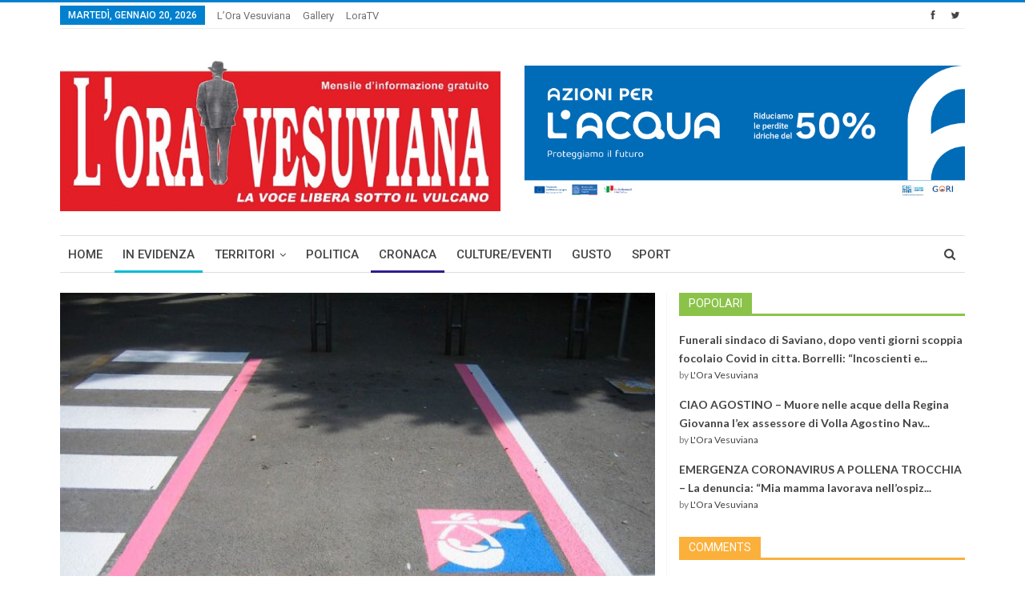

--- FILE ---
content_type: text/html; charset=UTF-8
request_url: https://www.loravesuviana.it/news/finanziata-la-richiesta-della-polizia-locale-per-istituire-parcheggi-riservati-a-donne-incinte-e-disabili.html/
body_size: 21492
content:
<!DOCTYPE html>
<!--[if IE 8]>
<html class="ie ie8" lang="it-IT"> <![endif]-->
<!--[if IE 9]>
<html class="ie ie9" lang="it-IT"> <![endif]-->
<!--[if gt IE 9]><!-->
<html lang="it-IT"> <!--<![endif]-->
<head>
	<meta charset="UTF-8">
	<meta http-equiv="X-UA-Compatible" content="IE=edge">
	<meta name="viewport" content="width=device-width, initial-scale=1.0">
	<link rel="pingback" href="https://www.loravesuviana.it/xmlrpc.php"/>

	<title>Finanziata la richiesta della Polizia locale per istituire parcheggi riservati a donne incinte e disabili &#8211; L&#039;Ora Vesuviana</title>
<meta name='robots' content='max-image-preview:large' />

<!-- Better Open Graph, Schema.org & Twitter Integration -->
<meta property="og:lcoale" content="it_it"/>
<meta property="og:title" content="Finanziata la richiesta della Polizia locale per istituire parcheggi riservati a donne incinte e disabili"/>
<meta itemprop="name" content="Finanziata la richiesta della Polizia locale per istituire parcheggi riservati a donne incinte e disabili"/>
<meta property="twitter:title" content="Finanziata la richiesta della Polizia locale per istituire parcheggi riservati a donne incinte e disabili"/>
<meta property="og:type" content="article"/>
<meta property="og:url" content="https://www.loravesuviana.it/news/finanziata-la-richiesta-della-polizia-locale-per-istituire-parcheggi-riservati-a-donne-incinte-e-disabili.html/"/>
<meta property="twitter:url" content="https://www.loravesuviana.it/news/finanziata-la-richiesta-della-polizia-locale-per-istituire-parcheggi-riservati-a-donne-incinte-e-disabili.html/"/>
<meta property="og:site_name" content="L&#039;Ora Vesuviana"/>
<meta property="twitter:card" content="summary"/>
<meta property="og:description" content="Volla &#8211; È stato pubblicato sul sito del Ministero delle Infrastrutture e dei Trasporti il decreto di assegnazione dei contributi per i Comuni che provvederanno ad istituire spazi riservati alla sosta gratuita dei&hellip;"/>
<meta itemprop="description" content="Volla &#8211; È stato pubblicato sul sito del Ministero delle Infrastrutture e dei Trasporti il decreto di assegnazione dei contributi per i Comuni che provvederanno ad istituire spazi riservati alla sosta gratuita dei&hellip;"/>
<meta property="og:image" content="https://www.loravesuviana.it/wp-content/uploads/2022/12/parcheggi-rosa-1.jpg"/>
<meta itemprop="image" content="https://www.loravesuviana.it/wp-content/uploads/2022/12/parcheggi-rosa-1.jpg"/>
<meta property="twitter:image" content="https://www.loravesuviana.it/wp-content/uploads/2022/12/parcheggi-rosa-1.jpg"/>
<!-- / Better Open Graph, Schema.org & Twitter Integration. -->
<link rel='dns-prefetch' href='//fonts.googleapis.com' />
<link rel="alternate" type="application/rss+xml" title="L&#039;Ora Vesuviana &raquo; Feed" href="https://www.loravesuviana.it/feed/" />
<link rel="alternate" type="application/rss+xml" title="L&#039;Ora Vesuviana &raquo; Feed dei commenti" href="https://www.loravesuviana.it/comments/feed/" />
<link rel="alternate" type="application/rss+xml" title="L&#039;Ora Vesuviana &raquo; Finanziata la richiesta della Polizia locale per istituire parcheggi riservati a donne incinte e disabili Feed dei commenti" href="https://www.loravesuviana.it/news/finanziata-la-richiesta-della-polizia-locale-per-istituire-parcheggi-riservati-a-donne-incinte-e-disabili.html/feed/" />
<script type="text/javascript">
window._wpemojiSettings = {"baseUrl":"https:\/\/s.w.org\/images\/core\/emoji\/14.0.0\/72x72\/","ext":".png","svgUrl":"https:\/\/s.w.org\/images\/core\/emoji\/14.0.0\/svg\/","svgExt":".svg","source":{"concatemoji":"https:\/\/www.loravesuviana.it\/wp-includes\/js\/wp-emoji-release.min.js?ver=6.1.9"}};
/*! This file is auto-generated */
!function(e,a,t){var n,r,o,i=a.createElement("canvas"),p=i.getContext&&i.getContext("2d");function s(e,t){var a=String.fromCharCode,e=(p.clearRect(0,0,i.width,i.height),p.fillText(a.apply(this,e),0,0),i.toDataURL());return p.clearRect(0,0,i.width,i.height),p.fillText(a.apply(this,t),0,0),e===i.toDataURL()}function c(e){var t=a.createElement("script");t.src=e,t.defer=t.type="text/javascript",a.getElementsByTagName("head")[0].appendChild(t)}for(o=Array("flag","emoji"),t.supports={everything:!0,everythingExceptFlag:!0},r=0;r<o.length;r++)t.supports[o[r]]=function(e){if(p&&p.fillText)switch(p.textBaseline="top",p.font="600 32px Arial",e){case"flag":return s([127987,65039,8205,9895,65039],[127987,65039,8203,9895,65039])?!1:!s([55356,56826,55356,56819],[55356,56826,8203,55356,56819])&&!s([55356,57332,56128,56423,56128,56418,56128,56421,56128,56430,56128,56423,56128,56447],[55356,57332,8203,56128,56423,8203,56128,56418,8203,56128,56421,8203,56128,56430,8203,56128,56423,8203,56128,56447]);case"emoji":return!s([129777,127995,8205,129778,127999],[129777,127995,8203,129778,127999])}return!1}(o[r]),t.supports.everything=t.supports.everything&&t.supports[o[r]],"flag"!==o[r]&&(t.supports.everythingExceptFlag=t.supports.everythingExceptFlag&&t.supports[o[r]]);t.supports.everythingExceptFlag=t.supports.everythingExceptFlag&&!t.supports.flag,t.DOMReady=!1,t.readyCallback=function(){t.DOMReady=!0},t.supports.everything||(n=function(){t.readyCallback()},a.addEventListener?(a.addEventListener("DOMContentLoaded",n,!1),e.addEventListener("load",n,!1)):(e.attachEvent("onload",n),a.attachEvent("onreadystatechange",function(){"complete"===a.readyState&&t.readyCallback()})),(e=t.source||{}).concatemoji?c(e.concatemoji):e.wpemoji&&e.twemoji&&(c(e.twemoji),c(e.wpemoji)))}(window,document,window._wpemojiSettings);
</script>
<style type="text/css">
img.wp-smiley,
img.emoji {
	display: inline !important;
	border: none !important;
	box-shadow: none !important;
	height: 1em !important;
	width: 1em !important;
	margin: 0 0.07em !important;
	vertical-align: -0.1em !important;
	background: none !important;
	padding: 0 !important;
}
</style>
	<link rel='stylesheet' id='better-playlist-css' href='https://www.loravesuviana.it/wp-content/plugins/better-playlist/css/better-playlist.css?ver=1.2.0' type='text/css' media='all' />
<link rel='stylesheet' id='bf-better-social-font-icon-css' href='https://www.loravesuviana.it/wp-content/themes/publisher/includes/libs/better-framework/assets/css/better-social-font-icon.css?ver=2.7.6' type='text/css' media='all' />
<link rel='stylesheet' id='better-social-counter-css' href='https://www.loravesuviana.it/wp-content/plugins/better-social-counter/css/style.css?ver=1.6.0' type='text/css' media='all' />
<link rel='stylesheet' id='cwp-style-css' href='https://www.loravesuviana.it/wp-content/plugins/comments-widget-plus/assets/css/cwp.css?ver=1.3' type='text/css' media='all' />
<link rel='stylesheet' id='rs-plugin-settings-css' href='https://www.loravesuviana.it/wp-content/plugins/revslider/public/assets/css/settings.css?ver=5.3.0.2' type='text/css' media='all' />
<style id='rs-plugin-settings-inline-css' type='text/css'>
#rs-demo-id {}
</style>
<link rel='stylesheet' id='wordpress-popular-posts-css-css' href='https://www.loravesuviana.it/wp-content/plugins/wordpress-popular-posts/assets/css/wpp.css?ver=6.1.1' type='text/css' media='all' />
<link rel='stylesheet' id='better-bam-css' href='https://www.loravesuviana.it/wp-content/plugins/better-adsmanager/css/bam.css?ver=1.6.2' type='text/css' media='all' />
<link rel='stylesheet' id='better-reviews-css' href='https://www.loravesuviana.it/wp-content/plugins/better-reviews/css/better-reviews.css?ver=1.1.0' type='text/css' media='all' />
<link rel='stylesheet' id='bf-pretty-photo-css' href='https://www.loravesuviana.it/wp-content/themes/publisher/includes/libs/better-framework/assets/css/pretty-photo.css?ver=2.7.6' type='text/css' media='all' />
<link rel='stylesheet' id='theme-libs-css' href='https://www.loravesuviana.it/wp-content/themes/publisher/css/theme-libs.css?ver=1.5.1' type='text/css' media='all' />
<link rel='stylesheet' id='font-awesome-css' href='https://www.loravesuviana.it/wp-content/themes/publisher/includes/libs/better-framework/assets/css/font-awesome.min.css?ver=2.7.6' type='text/css' media='all' />
<link rel='stylesheet' id='publisher-css' href='https://www.loravesuviana.it/wp-content/themes/publisher/style.css?ver=1.5.1' type='text/css' media='all' />
<!--[if lt IE 9]>
<link rel='stylesheet' id='bf-html5shiv-css' href='https://www.loravesuviana.it/wp-content/themes/publisher/includes/libs/better-framework/assets/js/html5shiv.min.js?ver=2.7.6' type='text/css' media='all' />
<![endif]-->
<!--[if lt IE 9]>
<link rel='stylesheet' id='bf-respond-css' href='https://www.loravesuviana.it/wp-content/themes/publisher/includes/libs/better-framework/assets/js/respond.min.js?ver=2.7.6' type='text/css' media='all' />
<![endif]-->
<link rel='stylesheet' id='better-weather-css' href='https://www.loravesuviana.it/wp-content/plugins/better-weather/css/bw-style.css?ver=3.2.0' type='text/css' media='all' />
<link rel='stylesheet' id='better-framework-main-fonts-css' href='https://fonts.googleapis.com/css?family=Lato:400,700%7CRoboto:400,500' type='text/css' media='all' />
<script type='text/javascript' src='https://www.loravesuviana.it/wp-includes/js/jquery/jquery.min.js?ver=3.6.1' id='jquery-core-js'></script>
<script type='text/javascript' src='https://www.loravesuviana.it/wp-includes/js/jquery/jquery-migrate.min.js?ver=3.3.2' id='jquery-migrate-js'></script>
<script type='text/javascript' src='https://www.loravesuviana.it/wp-content/plugins/better-playlist/js/better-playlist.js?ver=1.2.0' id='better-playlist-js'></script>
<script type='text/javascript' src='https://www.loravesuviana.it/wp-content/plugins/revslider/public/assets/js/jquery.themepunch.tools.min.js?ver=5.3.0.2' id='tp-tools-js'></script>
<script type='text/javascript' src='https://www.loravesuviana.it/wp-content/plugins/revslider/public/assets/js/jquery.themepunch.revolution.min.js?ver=5.3.0.2' id='revmin-js'></script>
<script type='application/json' id='wpp-json'>
{"sampling_active":0,"sampling_rate":100,"ajax_url":"https:\/\/www.loravesuviana.it\/wp-json\/wordpress-popular-posts\/v1\/popular-posts","api_url":"https:\/\/www.loravesuviana.it\/wp-json\/wordpress-popular-posts","ID":68491,"token":"6e4ebead5e","lang":0,"debug":0}
</script>
<script type='text/javascript' src='https://www.loravesuviana.it/wp-content/plugins/wordpress-popular-posts/assets/js/wpp.min.js?ver=6.1.1' id='wpp-js-js'></script>
<link rel="https://api.w.org/" href="https://www.loravesuviana.it/wp-json/" /><link rel="alternate" type="application/json" href="https://www.loravesuviana.it/wp-json/wp/v2/posts/68491" /><link rel="EditURI" type="application/rsd+xml" title="RSD" href="https://www.loravesuviana.it/xmlrpc.php?rsd" />
<link rel="wlwmanifest" type="application/wlwmanifest+xml" href="https://www.loravesuviana.it/wp-includes/wlwmanifest.xml" />
<meta name="generator" content="WordPress 6.1.9" />
<link rel="canonical" href="https://www.loravesuviana.it/news/finanziata-la-richiesta-della-polizia-locale-per-istituire-parcheggi-riservati-a-donne-incinte-e-disabili.html/" />
<link rel='shortlink' href='https://www.loravesuviana.it/?p=68491' />
<link rel="alternate" type="application/json+oembed" href="https://www.loravesuviana.it/wp-json/oembed/1.0/embed?url=https%3A%2F%2Fwww.loravesuviana.it%2Fnews%2Ffinanziata-la-richiesta-della-polizia-locale-per-istituire-parcheggi-riservati-a-donne-incinte-e-disabili.html%2F" />
<link rel="alternate" type="text/xml+oembed" href="https://www.loravesuviana.it/wp-json/oembed/1.0/embed?url=https%3A%2F%2Fwww.loravesuviana.it%2Fnews%2Ffinanziata-la-richiesta-della-polizia-locale-per-istituire-parcheggi-riservati-a-donne-incinte-e-disabili.html%2F&#038;format=xml" />
            <style id="wpp-loading-animation-styles">@-webkit-keyframes bgslide{from{background-position-x:0}to{background-position-x:-200%}}@keyframes bgslide{from{background-position-x:0}to{background-position-x:-200%}}.wpp-widget-placeholder,.wpp-widget-block-placeholder{margin:0 auto;width:60px;height:3px;background:#dd3737;background:linear-gradient(90deg,#dd3737 0%,#571313 10%,#dd3737 100%);background-size:200% auto;border-radius:3px;-webkit-animation:bgslide 1s infinite linear;animation:bgslide 1s infinite linear}</style>
            <meta name="google-site-verification" content="JHhOqiPnuTFvEMsP6Mt1FnkO0Fsd37LYx8EDSyZxGXY" />		<style type="text/css">
			.cwp-li {
				overflow: hidden;
			}

			.cwp-avatar {
				float: left;
				margin-top: .2em;
				margin-right: 1em;
			}

			.cwp-avatar.rounded .avatar {
				border-radius: 50%;
			}

			.cwp-avatar.square .avatar {
				border-radius: 0;
			}

			.cwp-comment-excerpt {
				display: block;
				color: #787878;
			}
		</style>
		<meta name="generator" content="Powered by Visual Composer - drag and drop page builder for WordPress."/>
<!--[if lte IE 9]><link rel="stylesheet" type="text/css" href="https://www.loravesuviana.it/wp-content/plugins/js_composer/assets/css/vc_lte_ie9.min.css" media="screen"><![endif]--><meta name="generator" content="Powered by Slider Revolution 5.3.0.2 - responsive, Mobile-Friendly Slider Plugin for WordPress with comfortable drag and drop interface." />
<link rel="icon" href="https://www.loravesuviana.it/wp-content/uploads/2017/02/favicon_lora.png" sizes="32x32" />
<link rel="icon" href="https://www.loravesuviana.it/wp-content/uploads/2017/02/favicon_lora.png" sizes="192x192" />
<link rel="apple-touch-icon" href="https://www.loravesuviana.it/wp-content/uploads/2017/02/favicon_lora.png" />
<meta name="msapplication-TileImage" content="https://www.loravesuviana.it/wp-content/uploads/2017/02/favicon_lora.png" />

<!-- BetterFramework Auto Generated CSS -->
<style type='text/css' media='screen'>/*  Panel Options Custom CSS  */
.better-social-counter.style-modern .item-title,.better-social-counter.style-box .item-title,.better-social-counter.style-clean .item-title,.better-social-counter.style-button .item-title{font-family:"Helvetica Neue",Helvetica,Arial,sans-serif;font-weight:400;font-size:12px;text-transform:initial}.better-social-counter.style-box .item-count,.better-social-counter.style-clean .item-count,.better-social-counter.style-modern .item-count,.better-social-counter.style-button .item-count{font-family:"Helvetica Neue",Helvetica,Arial,sans-serif;font-weight:700;font-size:14px;text-transform:initial}.better-social-counter.style-big-button .item-name{font-family:"Helvetica Neue",Helvetica,Arial,sans-serif;font-weight:400;font-size:14px;text-transform:initial}.better-social-counter.style-big-button .item-title-join{font-family:"Helvetica Neue",Helvetica,Arial,sans-serif;font-weight:400;font-size:13px;text-transform:initial}.better-social-banner .banner-item .item-count{font-family:"Helvetica Neue",Helvetica,Arial,sans-serif;font-weight:300;font-size:22px;text-transform:uppercase}.better-social-banner .banner-item .item-title{font-family:"Helvetica Neue",Helvetica,Arial,sans-serif;font-weight:700;font-size:12px;text-transform:uppercase}.better-social-banner .banner-item .item-button{font-family:"Helvetica Neue",Helvetica,Arial,sans-serif;font-weight:700;font-size:13px;text-transform:uppercase}.widget .widget-heading:after,.widget .widget-heading > .h-text{background-color:#0080ce}.section-heading.multi-tab .main-link.active .h-text,.section-heading.multi-tab .active > .h-text,.section-heading.multi-tab:after,.section-heading:after,.section-heading .h-text,.section-heading .other-link:hover .h-text,.section-heading.multi-tab .main-link:hover .h-text{background-color:#0080ce}.bs-pretty-tabs-container:hover .bs-pretty-tabs-more.other-link .h-text,.section-heading .bs-pretty-tabs-more.other-link:hover .h-text.h-text{color:#0080ce !important}body{font-family:'Lato';font-weight:400;font-size:13px;text-align:inherit;text-transform:inherit;color:#7b7b7b}.post-meta,.post-meta a{font-family:'Lato';font-weight:400;font-size:12px;text-transform:none;color:#adb5bd}.post-meta .post-author{font-family:'Lato';font-weight:700;font-size:12px;text-transform:uppercase;color:#434343}.term-badges .format-badge,.term-badges .term-badge,.main-menu .term-badges a{font-family:'Roboto';font-weight:400;font-size:12px;text-transform:uppercase}.heading-typo,h1,h2,h3,h4,h5,h6,.h1,.h2,.h3,.h4,.h5,.h6,.heading-1,.heading-2,.heading-3,.heading-4,.heading-5,.heading-6,.header .site-branding .logo,.search-form input[type="submit"],.widget.widget_categories ul li,.widget.widget_archive ul li,.widget.widget_nav_menu ul.menu,.widget.widget_pages ul li,.widget.widget_recent_entries li a,.widget .tagcloud a,.widget.widget_calendar table caption,.widget.widget_rss li .rsswidget,.listing-widget .listing-item .title,button,html input[type="button"],input[type="reset"],input[type="submit"],input[type="button"],.pagination,.site-footer .footer-social-icons .better-social-counter.style-name .social-item,.section-heading .h-text,.entry-terms a,.single-container .post-share a,.comment-list .comment-meta .comment-author,.comments-wrap .comments-nav,.main-slider .content-container .read-more,a.read-more,.single-page-content > .post-share li,.single-container > .post-share li,.better-newsticker .heading,.better-newsticker ul.news-list li a{font-family:'Roboto';font-weight:500;text-transform:inherit}h1,.h1,.heading-1{font-size:34px}h2,.h2,.heading-2{font-size:30px}h3,.h3,.heading-3{font-size:25px}h4,.h4,.heading-4{font-size:20px}h5,.h5,.heading-5{font-size:17px}h6,.h6,.heading-6{font-size:15px}.single-post-title{font-family:'Roboto';font-weight:500;text-transform:capitalize}.post-template-1 .single-post-title{font-size:24px}.post-tp-2-header .single-post-title{font-size:26px}.post-tp-3-header .single-post-title{font-size:26px}.post-tp-4-header .single-post-title{font-size:26px}.post-tp-5-header .single-post-title{font-size:26px}.post-template-6 .single-post-title{font-size:24px}.post-tp-7-header .single-post-title{font-size:24px}.post-template-8 .single-post-title{font-size:24px}.post-template-9 .single-post-title{font-size:24px}.post-template-10 .single-post-title,.ajax-post-content .single-post-title.single-post-title{font-size:24px}.post-tp-11-header .single-post-title{font-size:23px}.post-tp-12-header .single-post-title{font-size:22px}.post-template-13 .single-post-title{font-size:22px}.entry-content{font-family:'Lato';font-weight:400;font-size:15px;text-align:inherit;text-transform:initial;color:#585858}.post-summary{font-family:'Lato';font-weight:400;line-height:19px;font-size:13px;text-align:inherit;text-transform:initial;color:#888888}.main-menu a,.main-menu li{font-family:'Roboto';font-weight:500;font-size:15px;text-align:inherit;text-transform:uppercase}.main-menu.menu .sub-menu > li > a,.main-menu.menu .sub-menu > li,.responsive-header .menu-container .resp-menu li > a,.responsive-header .menu-container .resp-menu li,.mega-menu.mega-type-link-list .mega-links li > a{font-family:'Roboto';font-weight:400;font-size:14px;text-align:inherit;text-transform:none}.top-menu.menu > li > a,.top-menu.menu > li > a:hover,.top-menu.menu > li,.topbar .topbar-sign-in{font-family:'Roboto';font-weight:400;font-size:13px;text-align:inherit;text-transform:capitalize}.top-menu.menu .sub-menu > li > a,.top-menu.menu .sub-menu > li{font-family:'Roboto';font-weight:400;font-size:13px;text-align:inherit;text-transform:none}.topbar .topbar-date{font-family:'Roboto';font-weight:500;font-size:12px;text-transform:uppercase}.archive-title .pre-title{font-family:'Lato';font-weight:400;font-size:14px;text-align:inherit;text-transform:capitalize;color:383838}.archive-title .page-heading{font-family:'Roboto';font-weight:500;font-size:28px;text-align:inherit;text-transform:capitalize}.listing-item-classic-1 .title{font-family:'Roboto';font-weight:500;line-height:25px;font-size:20px;text-align:inherit;text-transform:capitalize;color:#383838}.listing-item-classic-2 .title{font-family:'Roboto';font-weight:500;line-height:27px;font-size:20px;text-align:inherit;text-transform:capitalize;color:#383838}.listing-item-classic-3 .title{font-family:'Roboto';font-weight:500;line-height:25px;font-size:20px;text-align:inherit;text-transform:capitalize;color:#383838}.listing-mg-1-item .content-container,.listing-mg-1-item .title{font-family:'Roboto';font-weight:500;font-size:22px;text-align:inherit;text-transform:capitalize;color:#ffffff}.listing-mg-2-item .content-container,.listing-mg-2-item .title{font-family:'Roboto';font-weight:500;font-size:22px;text-align:inherit;text-transform:capitalize;color:#ffffff}.listing-mg-3-item .content-container,.listing-mg-3-item .title{font-family:'Roboto';font-weight:500;font-size:18px;text-align:inherit;text-transform:capitalize;color:#ffffff}.listing-mg-4-item .content-container,.listing-mg-4-item .title{font-family:'Roboto';font-weight:500;font-size:17px;text-align:inherit;text-transform:capitalize}.listing-mg-5-item-big .title{font-family:'Roboto';font-weight:500;font-size:20px;text-align:center;text-transform:capitalize}.listing-mg-5-item-small .title{font-family:'Roboto';font-weight:500;font-size:14px;text-align:center;text-transform:capitalize}.listing-mg-6-item .content-container,.listing-mg-6-item .title{font-family:'Roboto';font-weight:500;font-size:22px;text-align:inherit;text-transform:capitalize;color:#ffffff}.listing-item-grid-1 .title{font-family:'Roboto';font-weight:500;line-height:24px;font-size:18px;text-align:inherit;text-transform:capitalize;color:#383838}.listing-item-grid-2 .title{font-family:'Roboto';font-weight:500;line-height:24px;font-size:18px;text-align:inherit;text-transform:capitalize;color:#383838}.listing-item-tall-1 .title{font-family:'Roboto';font-weight:500;line-height:22px;font-size:16px;text-align:inherit;text-transform:capitalize;color:#383838}.listing-item-tall-2 .title{font-family:'Roboto';font-weight:500;line-height:22px;font-size:16px;text-align:center;text-transform:capitalize;color:#383838}.bs-slider-1-item .title{font-family:'Roboto';font-weight:500;line-height:30px;font-size:22px;text-align:inherit;text-transform:capitalize}.bs-slider-2-item .title{font-family:'Roboto';font-weight:500;line-height:30px;font-size:20px;text-align:inherit;text-transform:capitalize;color:#383838}.bs-slider-3-item .title{font-family:'Roboto';font-weight:500;line-height:30px;font-size:20px;text-align:inherit;text-transform:capitalize;color:#383838}.bs-box-1 .box-title{font-family:'Roboto';font-weight:500;line-height:28px;font-size:20px;text-align:inherit;text-transform:uppercase}.bs-box-2 .box-title{font-family:'Roboto';font-weight:500;line-height:16px;font-size:14px;text-align:inherit;text-transform:uppercase}.bs-box-3 .box-title{font-family:'Roboto';font-weight:500;line-height:28px;font-size:18px;text-align:inherit;text-transform:capitalize}.bs-box-4 .box-title{font-family:'Roboto';font-weight:500;line-height:28px;font-size:18px;text-align:inherit;text-transform:capitalize}.listing-item-blog-1 > .title,.listing-item-blog-2 > .title,.listing-item-blog-3 > .title{font-family:'Roboto';font-weight:500;line-height:23px;font-size:18px;text-align:inherit;text-transform:none;color:#383838}.listing-item-blog-5 > .title{font-family:'Roboto';font-weight:500;line-height:24px;font-size:18px;text-align:inherit;text-transform:capitalize;color:#383838}.listing-item-tb-3 .title,.listing-item-tb-1 .title{font-family:'Roboto';font-weight:500;line-height:18px;font-size:14px;text-align:inherit;text-transform:none;color:#383838}.listing-item-tb-2 .title{font-family:'Roboto';font-weight:500;line-height:18px;font-size:14px;text-align:inherit;text-transform:none;color:#383838}.listing-item-text-1 .title{font-family:'Roboto';font-weight:500;line-height:21px;font-size:15px;text-align:center;text-transform:capitalize}.listing-item-text-2 .title{font-family:'Roboto';font-weight:500;line-height:21px;font-size:15px;text-align:inherit;text-transform:inherit}.widget .widget-heading{font-family:'Roboto';font-weight:400;line-height:20px;font-size:14px;text-transform:uppercase}.section-heading .h-text{font-family:'Roboto';font-weight:400;line-height:20px;font-size:14px;text-transform:uppercase}.site-footer .copy-footer .menu{font-family:'Roboto';font-weight:500;line-height:28px;font-size:14px;text-transform:capitalize;color:#ffffff}.site-footer .copy-footer .container{font-family:'Roboto';font-weight:400;line-height:18px;font-size:12px}

/*  Widgets Custom CSS  */
#wpp-2 .widget-heading > .h-text,#wpp-2 .widget-heading:after{background:#8bc34a}#cwp-widget-2 .widget-heading > .h-text,#cwp-widget-2 .widget-heading:after{background:#fbb03b}

/*  Menus Custom CSS  */
#menu-item-30286 > a > .better-custom-badge{background-color: !important}#menu-item-30286 > a > .better-custom-badge:after{border-top-color: !important}.main-menu .menu .sub-menu #menu-item-30286.menu-badge-left > a >.better-custom-badge:after{border-left-color: !important}.widget.widget_nav_menu .menu .menu-item-30286 .better-custom-badge:after,.main-menu .mega-menu #menu-item-30286.menu-badge-right > a > .better-custom-badge:after{border-right-color: !important}#menu-item-30286 > a > .better-custom-badge{color:}#menu-item-30286 > .mega-menu,#menu-item-30286 > .sub-menu{background-color:}.main-menu-container #menu-item-30286 > .mega-menu,.main-menu-container #menu-item-30286 > .sub-menu{min-height:px}.desktop-menu-container #menu-item-30286 > .mega-menu,.desktop-menu-container #menu-item-30286 > .sub-menu{padding:}#menu-item-30287 > a > .better-custom-badge{background-color: !important}#menu-item-30287 > a > .better-custom-badge:after{border-top-color: !important}.main-menu .menu .sub-menu #menu-item-30287.menu-badge-left > a >.better-custom-badge:after{border-left-color: !important}.widget.widget_nav_menu .menu .menu-item-30287 .better-custom-badge:after,.main-menu .mega-menu #menu-item-30287.menu-badge-right > a > .better-custom-badge:after{border-right-color: !important}#menu-item-30287 > a > .better-custom-badge{color:}#menu-item-30287 > .mega-menu,#menu-item-30287 > .sub-menu{background-color:}.main-menu-container #menu-item-30287 > .mega-menu,.main-menu-container #menu-item-30287 > .sub-menu{min-height:px}.desktop-menu-container #menu-item-30287 > .mega-menu,.desktop-menu-container #menu-item-30287 > .sub-menu{padding:}#menu-item-30288 > a > .better-custom-badge{background-color: !important}#menu-item-30288 > a > .better-custom-badge:after{border-top-color: !important}.main-menu .menu .sub-menu #menu-item-30288.menu-badge-left > a >.better-custom-badge:after{border-left-color: !important}.widget.widget_nav_menu .menu .menu-item-30288 .better-custom-badge:after,.main-menu .mega-menu #menu-item-30288.menu-badge-right > a > .better-custom-badge:after{border-right-color: !important}#menu-item-30288 > a > .better-custom-badge{color:}#menu-item-30288 > .mega-menu,#menu-item-30288 > .sub-menu{background-color:}.main-menu-container #menu-item-30288 > .mega-menu,.main-menu-container #menu-item-30288 > .sub-menu{min-height:px}.desktop-menu-container #menu-item-30288 > .mega-menu,.desktop-menu-container #menu-item-30288 > .sub-menu{padding:}#menu-item-30289 > a > .better-custom-badge{background-color: !important}#menu-item-30289 > a > .better-custom-badge:after{border-top-color: !important}.main-menu .menu .sub-menu #menu-item-30289.menu-badge-left > a >.better-custom-badge:after{border-left-color: !important}.widget.widget_nav_menu .menu .menu-item-30289 .better-custom-badge:after,.main-menu .mega-menu #menu-item-30289.menu-badge-right > a > .better-custom-badge:after{border-right-color: !important}#menu-item-30289 > a > .better-custom-badge{color:}#menu-item-30289 > .mega-menu,#menu-item-30289 > .sub-menu{background-color:}.main-menu-container #menu-item-30289 > .mega-menu,.main-menu-container #menu-item-30289 > .sub-menu{min-height:px}.desktop-menu-container #menu-item-30289 > .mega-menu,.desktop-menu-container #menu-item-30289 > .sub-menu{padding:}#menu-item-30290 > a > .better-custom-badge{background-color: !important}#menu-item-30290 > a > .better-custom-badge:after{border-top-color: !important}.main-menu .menu .sub-menu #menu-item-30290.menu-badge-left > a >.better-custom-badge:after{border-left-color: !important}.widget.widget_nav_menu .menu .menu-item-30290 .better-custom-badge:after,.main-menu .mega-menu #menu-item-30290.menu-badge-right > a > .better-custom-badge:after{border-right-color: !important}#menu-item-30290 > a > .better-custom-badge{color:}#menu-item-30290 > .mega-menu,#menu-item-30290 > .sub-menu{background-color:}.main-menu-container #menu-item-30290 > .mega-menu,.main-menu-container #menu-item-30290 > .sub-menu{min-height:px}.desktop-menu-container #menu-item-30290 > .mega-menu,.desktop-menu-container #menu-item-30290 > .sub-menu{padding:}#menu-item-30291 > a > .better-custom-badge{background-color: !important}#menu-item-30291 > a > .better-custom-badge:after{border-top-color: !important}.main-menu .menu .sub-menu #menu-item-30291.menu-badge-left > a >.better-custom-badge:after{border-left-color: !important}.widget.widget_nav_menu .menu .menu-item-30291 .better-custom-badge:after,.main-menu .mega-menu #menu-item-30291.menu-badge-right > a > .better-custom-badge:after{border-right-color: !important}#menu-item-30291 > a > .better-custom-badge{color:}#menu-item-30291 > .mega-menu,#menu-item-30291 > .sub-menu{background-color:}.main-menu-container #menu-item-30291 > .mega-menu,.main-menu-container #menu-item-30291 > .sub-menu{min-height:px}.desktop-menu-container #menu-item-30291 > .mega-menu,.desktop-menu-container #menu-item-30291 > .sub-menu{padding:}#menu-item-30292 > a > .better-custom-badge{background-color: !important}#menu-item-30292 > a > .better-custom-badge:after{border-top-color: !important}.main-menu .menu .sub-menu #menu-item-30292.menu-badge-left > a >.better-custom-badge:after{border-left-color: !important}.widget.widget_nav_menu .menu .menu-item-30292 .better-custom-badge:after,.main-menu .mega-menu #menu-item-30292.menu-badge-right > a > .better-custom-badge:after{border-right-color: !important}#menu-item-30292 > a > .better-custom-badge{color:}#menu-item-30292 > .mega-menu,#menu-item-30292 > .sub-menu{background-color:}.main-menu-container #menu-item-30292 > .mega-menu,.main-menu-container #menu-item-30292 > .sub-menu{min-height:px}.desktop-menu-container #menu-item-30292 > .mega-menu,.desktop-menu-container #menu-item-30292 > .sub-menu{padding:}#menu-item-30293 > a > .better-custom-badge{background-color: !important}#menu-item-30293 > a > .better-custom-badge:after{border-top-color: !important}.main-menu .menu .sub-menu #menu-item-30293.menu-badge-left > a >.better-custom-badge:after{border-left-color: !important}.widget.widget_nav_menu .menu .menu-item-30293 .better-custom-badge:after,.main-menu .mega-menu #menu-item-30293.menu-badge-right > a > .better-custom-badge:after{border-right-color: !important}#menu-item-30293 > a > .better-custom-badge{color:}#menu-item-30293 > .mega-menu,#menu-item-30293 > .sub-menu{background-color:}.main-menu-container #menu-item-30293 > .mega-menu,.main-menu-container #menu-item-30293 > .sub-menu{min-height:px}.desktop-menu-container #menu-item-30293 > .mega-menu,.desktop-menu-container #menu-item-30293 > .sub-menu{padding:}#menu-item-30338 > a > .better-custom-badge{background-color: !important}#menu-item-30338 > a > .better-custom-badge:after{border-top-color: !important}.main-menu .menu .sub-menu #menu-item-30338.menu-badge-left > a >.better-custom-badge:after{border-left-color: !important}.widget.widget_nav_menu .menu .menu-item-30338 .better-custom-badge:after,.main-menu .mega-menu #menu-item-30338.menu-badge-right > a > .better-custom-badge:after{border-right-color: !important}#menu-item-30338 > a > .better-custom-badge{color:}#menu-item-30338 > .mega-menu,#menu-item-30338 > .sub-menu{background-color:}.main-menu-container #menu-item-30338 > .mega-menu,.main-menu-container #menu-item-30338 > .sub-menu{min-height:px}.desktop-menu-container #menu-item-30338 > .mega-menu,.desktop-menu-container #menu-item-30338 > .sub-menu{padding:}#menu-item-30339 > a > .better-custom-badge{background-color: !important}#menu-item-30339 > a > .better-custom-badge:after{border-top-color: !important}.main-menu .menu .sub-menu #menu-item-30339.menu-badge-left > a >.better-custom-badge:after{border-left-color: !important}.widget.widget_nav_menu .menu .menu-item-30339 .better-custom-badge:after,.main-menu .mega-menu #menu-item-30339.menu-badge-right > a > .better-custom-badge:after{border-right-color: !important}#menu-item-30339 > a > .better-custom-badge{color:}#menu-item-30339 > .mega-menu,#menu-item-30339 > .sub-menu{background-color:}.main-menu-container #menu-item-30339 > .mega-menu,.main-menu-container #menu-item-30339 > .sub-menu{min-height:px}.desktop-menu-container #menu-item-30339 > .mega-menu,.desktop-menu-container #menu-item-30339 > .sub-menu{padding:}#menu-item-30340 > a > .better-custom-badge{background-color: !important}#menu-item-30340 > a > .better-custom-badge:after{border-top-color: !important}.main-menu .menu .sub-menu #menu-item-30340.menu-badge-left > a >.better-custom-badge:after{border-left-color: !important}.widget.widget_nav_menu .menu .menu-item-30340 .better-custom-badge:after,.main-menu .mega-menu #menu-item-30340.menu-badge-right > a > .better-custom-badge:after{border-right-color: !important}#menu-item-30340 > a > .better-custom-badge{color:}#menu-item-30340 > .mega-menu,#menu-item-30340 > .sub-menu{background-color:}.main-menu-container #menu-item-30340 > .mega-menu,.main-menu-container #menu-item-30340 > .sub-menu{min-height:px}.desktop-menu-container #menu-item-30340 > .mega-menu,.desktop-menu-container #menu-item-30340 > .sub-menu{padding:}#menu-item-30325 > a > .better-custom-badge{background-color: !important}#menu-item-30325 > a > .better-custom-badge:after{border-top-color: !important}.main-menu .menu .sub-menu #menu-item-30325.menu-badge-left > a >.better-custom-badge:after{border-left-color: !important}.widget.widget_nav_menu .menu .menu-item-30325 .better-custom-badge:after,.main-menu .mega-menu #menu-item-30325.menu-badge-right > a > .better-custom-badge:after{border-right-color: !important}#menu-item-30325 > a > .better-custom-badge{color:}#menu-item-30325 > .mega-menu,#menu-item-30325 > .sub-menu{background-color:}.main-menu-container #menu-item-30325 > .mega-menu,.main-menu-container #menu-item-30325 > .sub-menu{min-height:px}.desktop-menu-container #menu-item-30325 > .mega-menu,.desktop-menu-container #menu-item-30325 > .sub-menu{padding:}#menu-item-30326 > a > .better-custom-badge{background-color: !important}#menu-item-30326 > a > .better-custom-badge:after{border-top-color: !important}.main-menu .menu .sub-menu #menu-item-30326.menu-badge-left > a >.better-custom-badge:after{border-left-color: !important}.widget.widget_nav_menu .menu .menu-item-30326 .better-custom-badge:after,.main-menu .mega-menu #menu-item-30326.menu-badge-right > a > .better-custom-badge:after{border-right-color: !important}#menu-item-30326 > a > .better-custom-badge{color:}#menu-item-30326 > .mega-menu,#menu-item-30326 > .sub-menu{background-color:}.main-menu-container #menu-item-30326 > .mega-menu,.main-menu-container #menu-item-30326 > .sub-menu{min-height:px}.desktop-menu-container #menu-item-30326 > .mega-menu,.desktop-menu-container #menu-item-30326 > .sub-menu{padding:}#menu-item-30328 > a > .better-custom-badge{background-color: !important}#menu-item-30328 > a > .better-custom-badge:after{border-top-color: !important}.main-menu .menu .sub-menu #menu-item-30328.menu-badge-left > a >.better-custom-badge:after{border-left-color: !important}.widget.widget_nav_menu .menu .menu-item-30328 .better-custom-badge:after,.main-menu .mega-menu #menu-item-30328.menu-badge-right > a > .better-custom-badge:after{border-right-color: !important}#menu-item-30328 > a > .better-custom-badge{color:}#menu-item-30328 > .mega-menu,#menu-item-30328 > .sub-menu{background-color:}.main-menu-container #menu-item-30328 > .mega-menu,.main-menu-container #menu-item-30328 > .sub-menu{min-height:px}.desktop-menu-container #menu-item-30328 > .mega-menu,.desktop-menu-container #menu-item-30328 > .sub-menu{padding:}#menu-item-30329 > a > .better-custom-badge{background-color: !important}#menu-item-30329 > a > .better-custom-badge:after{border-top-color: !important}.main-menu .menu .sub-menu #menu-item-30329.menu-badge-left > a >.better-custom-badge:after{border-left-color: !important}.widget.widget_nav_menu .menu .menu-item-30329 .better-custom-badge:after,.main-menu .mega-menu #menu-item-30329.menu-badge-right > a > .better-custom-badge:after{border-right-color: !important}#menu-item-30329 > a > .better-custom-badge{color:}#menu-item-30329 > .mega-menu,#menu-item-30329 > .sub-menu{background-color:}.main-menu-container #menu-item-30329 > .mega-menu,.main-menu-container #menu-item-30329 > .sub-menu{min-height:px}.desktop-menu-container #menu-item-30329 > .mega-menu,.desktop-menu-container #menu-item-30329 > .sub-menu{padding:}#menu-item-30330 > a > .better-custom-badge{background-color: !important}#menu-item-30330 > a > .better-custom-badge:after{border-top-color: !important}.main-menu .menu .sub-menu #menu-item-30330.menu-badge-left > a >.better-custom-badge:after{border-left-color: !important}.widget.widget_nav_menu .menu .menu-item-30330 .better-custom-badge:after,.main-menu .mega-menu #menu-item-30330.menu-badge-right > a > .better-custom-badge:after{border-right-color: !important}#menu-item-30330 > a > .better-custom-badge{color:}#menu-item-30330 > .mega-menu,#menu-item-30330 > .sub-menu{background-color:}.main-menu-container #menu-item-30330 > .mega-menu,.main-menu-container #menu-item-30330 > .sub-menu{min-height:px}.desktop-menu-container #menu-item-30330 > .mega-menu,.desktop-menu-container #menu-item-30330 > .sub-menu{padding:}#menu-item-30331 > a > .better-custom-badge{background-color: !important}#menu-item-30331 > a > .better-custom-badge:after{border-top-color: !important}.main-menu .menu .sub-menu #menu-item-30331.menu-badge-left > a >.better-custom-badge:after{border-left-color: !important}.widget.widget_nav_menu .menu .menu-item-30331 .better-custom-badge:after,.main-menu .mega-menu #menu-item-30331.menu-badge-right > a > .better-custom-badge:after{border-right-color: !important}#menu-item-30331 > a > .better-custom-badge{color:}#menu-item-30331 > .mega-menu,#menu-item-30331 > .sub-menu{background-color:}.main-menu-container #menu-item-30331 > .mega-menu,.main-menu-container #menu-item-30331 > .sub-menu{min-height:px}.desktop-menu-container #menu-item-30331 > .mega-menu,.desktop-menu-container #menu-item-30331 > .sub-menu{padding:}#menu-item-30332 > a > .better-custom-badge{background-color: !important}#menu-item-30332 > a > .better-custom-badge:after{border-top-color: !important}.main-menu .menu .sub-menu #menu-item-30332.menu-badge-left > a >.better-custom-badge:after{border-left-color: !important}.widget.widget_nav_menu .menu .menu-item-30332 .better-custom-badge:after,.main-menu .mega-menu #menu-item-30332.menu-badge-right > a > .better-custom-badge:after{border-right-color: !important}#menu-item-30332 > a > .better-custom-badge{color:}#menu-item-30332 > .mega-menu,#menu-item-30332 > .sub-menu{background-color:}.main-menu-container #menu-item-30332 > .mega-menu,.main-menu-container #menu-item-30332 > .sub-menu{min-height:px}.desktop-menu-container #menu-item-30332 > .mega-menu,.desktop-menu-container #menu-item-30332 > .sub-menu{padding:}#menu-item-30333 > a > .better-custom-badge{background-color: !important}#menu-item-30333 > a > .better-custom-badge:after{border-top-color: !important}.main-menu .menu .sub-menu #menu-item-30333.menu-badge-left > a >.better-custom-badge:after{border-left-color: !important}.widget.widget_nav_menu .menu .menu-item-30333 .better-custom-badge:after,.main-menu .mega-menu #menu-item-30333.menu-badge-right > a > .better-custom-badge:after{border-right-color: !important}#menu-item-30333 > a > .better-custom-badge{color:}#menu-item-30333 > .mega-menu,#menu-item-30333 > .sub-menu{background-color:}.main-menu-container #menu-item-30333 > .mega-menu,.main-menu-container #menu-item-30333 > .sub-menu{min-height:px}.desktop-menu-container #menu-item-30333 > .mega-menu,.desktop-menu-container #menu-item-30333 > .sub-menu{padding:}#menu-item-30337 > a > .better-custom-badge{background-color: !important}#menu-item-30337 > a > .better-custom-badge:after{border-top-color: !important}.main-menu .menu .sub-menu #menu-item-30337.menu-badge-left > a >.better-custom-badge:after{border-left-color: !important}.widget.widget_nav_menu .menu .menu-item-30337 .better-custom-badge:after,.main-menu .mega-menu #menu-item-30337.menu-badge-right > a > .better-custom-badge:after{border-right-color: !important}#menu-item-30337 > a > .better-custom-badge{color:}#menu-item-30337 > .mega-menu,#menu-item-30337 > .sub-menu{background-color:}.main-menu-container #menu-item-30337 > .mega-menu,.main-menu-container #menu-item-30337 > .sub-menu{min-height:px}.desktop-menu-container #menu-item-30337 > .mega-menu,.desktop-menu-container #menu-item-30337 > .sub-menu{padding:}#menu-item-52830 > a > .better-custom-badge{background-color: !important}#menu-item-52830 > a > .better-custom-badge:after{border-top-color: !important}.main-menu .menu .sub-menu #menu-item-52830.menu-badge-left > a >.better-custom-badge:after{border-left-color: !important}.widget.widget_nav_menu .menu .menu-item-52830 .better-custom-badge:after,.main-menu .mega-menu #menu-item-52830.menu-badge-right > a > .better-custom-badge:after{border-right-color: !important}#menu-item-52830 > a > .better-custom-badge{color:}#menu-item-52830 > .mega-menu,#menu-item-52830 > .sub-menu{background-color:}.main-menu-container #menu-item-52830 > .mega-menu,.main-menu-container #menu-item-52830 > .sub-menu{min-height:px}.desktop-menu-container #menu-item-52830 > .mega-menu,.desktop-menu-container #menu-item-52830 > .sub-menu{padding:}#menu-item-52831 > a > .better-custom-badge{background-color: !important}#menu-item-52831 > a > .better-custom-badge:after{border-top-color: !important}.main-menu .menu .sub-menu #menu-item-52831.menu-badge-left > a >.better-custom-badge:after{border-left-color: !important}.widget.widget_nav_menu .menu .menu-item-52831 .better-custom-badge:after,.main-menu .mega-menu #menu-item-52831.menu-badge-right > a > .better-custom-badge:after{border-right-color: !important}#menu-item-52831 > a > .better-custom-badge{color:}#menu-item-52831 > .mega-menu,#menu-item-52831 > .sub-menu{background-color:}.main-menu-container #menu-item-52831 > .mega-menu,.main-menu-container #menu-item-52831 > .sub-menu{min-height:px}.desktop-menu-container #menu-item-52831 > .mega-menu,.desktop-menu-container #menu-item-52831 > .sub-menu{padding:}

/*  Terms Custom CSS  */
.widget.widget_categories li.cat-item.cat-item-11 > a:hover,.main-menu.menu > li.menu-term-11:hover > a,ul.menu.footer-menu li.menu-term-11 > a:hover,.listing-item.main-term-11:hover .title a,body.category-11 .archive-title .page-heading,.listing-item-classic.main-term-11 .post-meta a:hover,.listing-item-blog.main-term-11 .post-meta a:hover,.listing-item-grid.main-term-11 .post-meta a:hover,.listing-item-text-1.main-term-11 .post-meta a:hover,.listing-item-text-2.main-term-11 .post-meta a:hover,.bs-popular-categories .bs-popular-term-item.term-item-11:hover a,.listing-mg-5-item.main-term-11:hover .title,.listing-mg-5-item.main-term-11:hover .title a:hover,.listing-item-tall-1.main-term-11:hover > .title,.listing-item-tall-2.main-term-11:hover > .title{color:#e60e1b !important}.main-menu.menu > li.menu-term-11:hover > a:before,.main-menu.menu > li.menu-term-11.current-menu-item > a:before,.main-menu.menu > li.menu-term-11.current-menu-parent > a:before,.widget.widget_nav_menu ul.menu li.menu-term-11 > a:hover,.widget.widget_nav_menu ul.menu li.current-menu-item.menu-term-11 > a,.widget.widget_categories li.cat-item.cat-item-11 > a:hover > .post-count,.listing-item-text-1.main-term-11:hover .term-badges.floated .term-badge.term-11 a,.listing-item-tb-2.main-term-11:hover .term-badges.floated .term-badge a,.listing-item.main-term-11:hover a.read-more,.term-badges .term-badge.term-11 a,.archive-title .term-badges span.term-badge.term-11 a:hover,body.category-11 .archive-title .pre-title span,body.category-11 .archive-title .pre-title:after,.section-heading.main-term-11 .h-text.main-term-11,.section-heading.main-term-11:after,.section-heading .h-text.main-term-11:hover,.bs-pagination.main-term-11 .btn-bs-pagination:hover,.bs-pagination-wrapper.main-term-11 .bs-loading > div,.bs-pagination.main-term-11 .btn-bs-pagination.bs-pagination-in-loading,.bs-slider-controls.main-term-11 .btn-bs-pagination:hover,.bs-slider-controls.main-term-11 .bs-slider-dots .bs-slider-active > .bts-bs-dots-btn,.main-menu.menu > li.menu-term-11 > a > .better-custom-badge,.bs-popular-categories .bs-popular-term-item.term-item-11:hover .term-count,.bs-slider-2-item.main-term-11 .term-badges.floated .term-badge a,.bs-slider-3-item.main-term-11 .term-badges.floated .term-badge a,.bs-slider-2-item.main-term-11 .content-container a.read-more:hover,.bs-slider-3-item.main-term-11 .content-container a.read-more:hover{background-color:#e60e1b !important; color: #fff}.main-menu.menu > li.menu-term-11 > a > .better-custom-badge:after{border-top-color:#e60e1b !important}.listing-item-text-2.main-term-11 .item-inner,.bs-pagination.main-term-11 .btn-bs-pagination:hover,.bs-pagination.main-term-11 .btn-bs-pagination.bs-pagination-in-loading,.bs-slider-controls.main-term-11 .btn-bs-pagination:hover,.bs-slider-2-item.main-term-11 .content-container a.read-more,.bs-slider-3-item.main-term-11 .content-container a.read-more{border-color:#e60e1b !important}body.category-11 ::selection{background:#e60e1b !important}body.category-11 ::-moz-selection{background:#e60e1b !important}.listing-item.main-term-11 .rating-bar span{background-color:#e60e1b}.listing-item.main-term-11 .rating-stars span:before{color:#e60e1b}.widget.widget_categories li.cat-item.cat-item-5 > a:hover,.main-menu.menu > li.menu-term-5:hover > a,ul.menu.footer-menu li.menu-term-5 > a:hover,.listing-item.main-term-5:hover .title a,body.category-5 .archive-title .page-heading,.listing-item-classic.main-term-5 .post-meta a:hover,.listing-item-blog.main-term-5 .post-meta a:hover,.listing-item-grid.main-term-5 .post-meta a:hover,.listing-item-text-1.main-term-5 .post-meta a:hover,.listing-item-text-2.main-term-5 .post-meta a:hover,.bs-popular-categories .bs-popular-term-item.term-item-5:hover a,.listing-mg-5-item.main-term-5:hover .title,.listing-mg-5-item.main-term-5:hover .title a:hover,.listing-item-tall-1.main-term-5:hover > .title,.listing-item-tall-2.main-term-5:hover > .title{color:#311b92 !important}.main-menu.menu > li.menu-term-5:hover > a:before,.main-menu.menu > li.menu-term-5.current-menu-item > a:before,.main-menu.menu > li.menu-term-5.current-menu-parent > a:before,.widget.widget_nav_menu ul.menu li.menu-term-5 > a:hover,.widget.widget_nav_menu ul.menu li.current-menu-item.menu-term-5 > a,.widget.widget_categories li.cat-item.cat-item-5 > a:hover > .post-count,.listing-item-text-1.main-term-5:hover .term-badges.floated .term-badge.term-5 a,.listing-item-tb-2.main-term-5:hover .term-badges.floated .term-badge a,.listing-item.main-term-5:hover a.read-more,.term-badges .term-badge.term-5 a,.archive-title .term-badges span.term-badge.term-5 a:hover,body.category-5 .archive-title .pre-title span,body.category-5 .archive-title .pre-title:after,.section-heading.main-term-5 .h-text.main-term-5,.section-heading.main-term-5:after,.section-heading .h-text.main-term-5:hover,.bs-pagination.main-term-5 .btn-bs-pagination:hover,.bs-pagination-wrapper.main-term-5 .bs-loading > div,.bs-pagination.main-term-5 .btn-bs-pagination.bs-pagination-in-loading,.bs-slider-controls.main-term-5 .btn-bs-pagination:hover,.bs-slider-controls.main-term-5 .bs-slider-dots .bs-slider-active > .bts-bs-dots-btn,.main-menu.menu > li.menu-term-5 > a > .better-custom-badge,.bs-popular-categories .bs-popular-term-item.term-item-5:hover .term-count,.bs-slider-2-item.main-term-5 .term-badges.floated .term-badge a,.bs-slider-3-item.main-term-5 .term-badges.floated .term-badge a,.bs-slider-2-item.main-term-5 .content-container a.read-more:hover,.bs-slider-3-item.main-term-5 .content-container a.read-more:hover{background-color:#311b92 !important; color: #fff}.main-menu.menu > li.menu-term-5 > a > .better-custom-badge:after{border-top-color:#311b92 !important}.listing-item-text-2.main-term-5 .item-inner,.bs-pagination.main-term-5 .btn-bs-pagination:hover,.bs-pagination.main-term-5 .btn-bs-pagination.bs-pagination-in-loading,.bs-slider-controls.main-term-5 .btn-bs-pagination:hover,.bs-slider-2-item.main-term-5 .content-container a.read-more,.bs-slider-3-item.main-term-5 .content-container a.read-more{border-color:#311b92 !important}body.category-5 ::selection{background:#311b92 !important}body.category-5 ::-moz-selection{background:#311b92 !important}.listing-item.main-term-5 .rating-bar span{background-color:#311b92}.listing-item.main-term-5 .rating-stars span:before{color:#311b92}.widget.widget_categories li.cat-item.cat-item-7 > a:hover,.main-menu.menu > li.menu-term-7:hover > a,ul.menu.footer-menu li.menu-term-7 > a:hover,.listing-item.main-term-7:hover .title a,body.category-7 .archive-title .page-heading,.listing-item-classic.main-term-7 .post-meta a:hover,.listing-item-blog.main-term-7 .post-meta a:hover,.listing-item-grid.main-term-7 .post-meta a:hover,.listing-item-text-1.main-term-7 .post-meta a:hover,.listing-item-text-2.main-term-7 .post-meta a:hover,.bs-popular-categories .bs-popular-term-item.term-item-7:hover a,.listing-mg-5-item.main-term-7:hover .title,.listing-mg-5-item.main-term-7:hover .title a:hover,.listing-item-tall-1.main-term-7:hover > .title,.listing-item-tall-2.main-term-7:hover > .title{color:#584979 !important}.main-menu.menu > li.menu-term-7:hover > a:before,.main-menu.menu > li.menu-term-7.current-menu-item > a:before,.main-menu.menu > li.menu-term-7.current-menu-parent > a:before,.widget.widget_nav_menu ul.menu li.menu-term-7 > a:hover,.widget.widget_nav_menu ul.menu li.current-menu-item.menu-term-7 > a,.widget.widget_categories li.cat-item.cat-item-7 > a:hover > .post-count,.listing-item-text-1.main-term-7:hover .term-badges.floated .term-badge.term-7 a,.listing-item-tb-2.main-term-7:hover .term-badges.floated .term-badge a,.listing-item.main-term-7:hover a.read-more,.term-badges .term-badge.term-7 a,.archive-title .term-badges span.term-badge.term-7 a:hover,body.category-7 .archive-title .pre-title span,body.category-7 .archive-title .pre-title:after,.section-heading.main-term-7 .h-text.main-term-7,.section-heading.main-term-7:after,.section-heading .h-text.main-term-7:hover,.bs-pagination.main-term-7 .btn-bs-pagination:hover,.bs-pagination-wrapper.main-term-7 .bs-loading > div,.bs-pagination.main-term-7 .btn-bs-pagination.bs-pagination-in-loading,.bs-slider-controls.main-term-7 .btn-bs-pagination:hover,.bs-slider-controls.main-term-7 .bs-slider-dots .bs-slider-active > .bts-bs-dots-btn,.main-menu.menu > li.menu-term-7 > a > .better-custom-badge,.bs-popular-categories .bs-popular-term-item.term-item-7:hover .term-count,.bs-slider-2-item.main-term-7 .term-badges.floated .term-badge a,.bs-slider-3-item.main-term-7 .term-badges.floated .term-badge a,.bs-slider-2-item.main-term-7 .content-container a.read-more:hover,.bs-slider-3-item.main-term-7 .content-container a.read-more:hover{background-color:#584979 !important; color: #fff}.main-menu.menu > li.menu-term-7 > a > .better-custom-badge:after{border-top-color:#584979 !important}.listing-item-text-2.main-term-7 .item-inner,.bs-pagination.main-term-7 .btn-bs-pagination:hover,.bs-pagination.main-term-7 .btn-bs-pagination.bs-pagination-in-loading,.bs-slider-controls.main-term-7 .btn-bs-pagination:hover,.bs-slider-2-item.main-term-7 .content-container a.read-more,.bs-slider-3-item.main-term-7 .content-container a.read-more{border-color:#584979 !important}body.category-7 ::selection{background:#584979 !important}body.category-7 ::-moz-selection{background:#584979 !important}.listing-item.main-term-7 .rating-bar span{background-color:#584979}.listing-item.main-term-7 .rating-stars span:before{color:#584979}.widget.widget_categories li.cat-item.cat-item-6 > a:hover,.main-menu.menu > li.menu-term-6:hover > a,ul.menu.footer-menu li.menu-term-6 > a:hover,.listing-item.main-term-6:hover .title a,body.category-6 .archive-title .page-heading,.listing-item-classic.main-term-6 .post-meta a:hover,.listing-item-blog.main-term-6 .post-meta a:hover,.listing-item-grid.main-term-6 .post-meta a:hover,.listing-item-text-1.main-term-6 .post-meta a:hover,.listing-item-text-2.main-term-6 .post-meta a:hover,.bs-popular-categories .bs-popular-term-item.term-item-6:hover a,.listing-mg-5-item.main-term-6:hover .title,.listing-mg-5-item.main-term-6:hover .title a:hover,.listing-item-tall-1.main-term-6:hover > .title,.listing-item-tall-2.main-term-6:hover > .title{color:#ff5722 !important}.main-menu.menu > li.menu-term-6:hover > a:before,.main-menu.menu > li.menu-term-6.current-menu-item > a:before,.main-menu.menu > li.menu-term-6.current-menu-parent > a:before,.widget.widget_nav_menu ul.menu li.menu-term-6 > a:hover,.widget.widget_nav_menu ul.menu li.current-menu-item.menu-term-6 > a,.widget.widget_categories li.cat-item.cat-item-6 > a:hover > .post-count,.listing-item-text-1.main-term-6:hover .term-badges.floated .term-badge.term-6 a,.listing-item-tb-2.main-term-6:hover .term-badges.floated .term-badge a,.listing-item.main-term-6:hover a.read-more,.term-badges .term-badge.term-6 a,.archive-title .term-badges span.term-badge.term-6 a:hover,body.category-6 .archive-title .pre-title span,body.category-6 .archive-title .pre-title:after,.section-heading.main-term-6 .h-text.main-term-6,.section-heading.main-term-6:after,.section-heading .h-text.main-term-6:hover,.bs-pagination.main-term-6 .btn-bs-pagination:hover,.bs-pagination-wrapper.main-term-6 .bs-loading > div,.bs-pagination.main-term-6 .btn-bs-pagination.bs-pagination-in-loading,.bs-slider-controls.main-term-6 .btn-bs-pagination:hover,.bs-slider-controls.main-term-6 .bs-slider-dots .bs-slider-active > .bts-bs-dots-btn,.main-menu.menu > li.menu-term-6 > a > .better-custom-badge,.bs-popular-categories .bs-popular-term-item.term-item-6:hover .term-count,.bs-slider-2-item.main-term-6 .term-badges.floated .term-badge a,.bs-slider-3-item.main-term-6 .term-badges.floated .term-badge a,.bs-slider-2-item.main-term-6 .content-container a.read-more:hover,.bs-slider-3-item.main-term-6 .content-container a.read-more:hover{background-color:#ff5722 !important; color: #fff}.main-menu.menu > li.menu-term-6 > a > .better-custom-badge:after{border-top-color:#ff5722 !important}.listing-item-text-2.main-term-6 .item-inner,.bs-pagination.main-term-6 .btn-bs-pagination:hover,.bs-pagination.main-term-6 .btn-bs-pagination.bs-pagination-in-loading,.bs-slider-controls.main-term-6 .btn-bs-pagination:hover,.bs-slider-2-item.main-term-6 .content-container a.read-more,.bs-slider-3-item.main-term-6 .content-container a.read-more{border-color:#ff5722 !important}body.category-6 ::selection{background:#ff5722 !important}body.category-6 ::-moz-selection{background:#ff5722 !important}.listing-item.main-term-6 .rating-bar span{background-color:#ff5722}.listing-item.main-term-6 .rating-stars span:before{color:#ff5722}.widget.widget_categories li.cat-item.cat-item-15 > a:hover,.main-menu.menu > li.menu-term-15:hover > a,ul.menu.footer-menu li.menu-term-15 > a:hover,.listing-item.main-term-15:hover .title a,body.category-15 .archive-title .page-heading,.listing-item-classic.main-term-15 .post-meta a:hover,.listing-item-blog.main-term-15 .post-meta a:hover,.listing-item-grid.main-term-15 .post-meta a:hover,.listing-item-text-1.main-term-15 .post-meta a:hover,.listing-item-text-2.main-term-15 .post-meta a:hover,.bs-popular-categories .bs-popular-term-item.term-item-15:hover a,.listing-mg-5-item.main-term-15:hover .title,.listing-mg-5-item.main-term-15:hover .title a:hover,.listing-item-tall-1.main-term-15:hover > .title,.listing-item-tall-2.main-term-15:hover > .title{color:#e60e1b !important}.main-menu.menu > li.menu-term-15:hover > a:before,.main-menu.menu > li.menu-term-15.current-menu-item > a:before,.main-menu.menu > li.menu-term-15.current-menu-parent > a:before,.widget.widget_nav_menu ul.menu li.menu-term-15 > a:hover,.widget.widget_nav_menu ul.menu li.current-menu-item.menu-term-15 > a,.widget.widget_categories li.cat-item.cat-item-15 > a:hover > .post-count,.listing-item-text-1.main-term-15:hover .term-badges.floated .term-badge.term-15 a,.listing-item-tb-2.main-term-15:hover .term-badges.floated .term-badge a,.listing-item.main-term-15:hover a.read-more,.term-badges .term-badge.term-15 a,.archive-title .term-badges span.term-badge.term-15 a:hover,body.category-15 .archive-title .pre-title span,body.category-15 .archive-title .pre-title:after,.section-heading.main-term-15 .h-text.main-term-15,.section-heading.main-term-15:after,.section-heading .h-text.main-term-15:hover,.bs-pagination.main-term-15 .btn-bs-pagination:hover,.bs-pagination-wrapper.main-term-15 .bs-loading > div,.bs-pagination.main-term-15 .btn-bs-pagination.bs-pagination-in-loading,.bs-slider-controls.main-term-15 .btn-bs-pagination:hover,.bs-slider-controls.main-term-15 .bs-slider-dots .bs-slider-active > .bts-bs-dots-btn,.main-menu.menu > li.menu-term-15 > a > .better-custom-badge,.bs-popular-categories .bs-popular-term-item.term-item-15:hover .term-count,.bs-slider-2-item.main-term-15 .term-badges.floated .term-badge a,.bs-slider-3-item.main-term-15 .term-badges.floated .term-badge a,.bs-slider-2-item.main-term-15 .content-container a.read-more:hover,.bs-slider-3-item.main-term-15 .content-container a.read-more:hover{background-color:#e60e1b !important; color: #fff}.main-menu.menu > li.menu-term-15 > a > .better-custom-badge:after{border-top-color:#e60e1b !important}.listing-item-text-2.main-term-15 .item-inner,.bs-pagination.main-term-15 .btn-bs-pagination:hover,.bs-pagination.main-term-15 .btn-bs-pagination.bs-pagination-in-loading,.bs-slider-controls.main-term-15 .btn-bs-pagination:hover,.bs-slider-2-item.main-term-15 .content-container a.read-more,.bs-slider-3-item.main-term-15 .content-container a.read-more{border-color:#e60e1b !important}body.category-15 ::selection{background:#e60e1b !important}body.category-15 ::-moz-selection{background:#e60e1b !important}.listing-item.main-term-15 .rating-bar span{background-color:#e60e1b}.listing-item.main-term-15 .rating-stars span:before{color:#e60e1b}.widget.widget_categories li.cat-item.cat-item-5716 > a:hover,.main-menu.menu > li.menu-term-5716:hover > a,ul.menu.footer-menu li.menu-term-5716 > a:hover,.listing-item.main-term-5716:hover .title a,body.category-5716 .archive-title .page-heading,.listing-item-classic.main-term-5716 .post-meta a:hover,.listing-item-blog.main-term-5716 .post-meta a:hover,.listing-item-grid.main-term-5716 .post-meta a:hover,.listing-item-text-1.main-term-5716 .post-meta a:hover,.listing-item-text-2.main-term-5716 .post-meta a:hover,.bs-popular-categories .bs-popular-term-item.term-item-5716:hover a,.listing-mg-5-item.main-term-5716:hover .title,.listing-mg-5-item.main-term-5716:hover .title a:hover,.listing-item-tall-1.main-term-5716:hover > .title,.listing-item-tall-2.main-term-5716:hover > .title{color:#4d4d4d !important}.main-menu.menu > li.menu-term-5716:hover > a:before,.main-menu.menu > li.menu-term-5716.current-menu-item > a:before,.main-menu.menu > li.menu-term-5716.current-menu-parent > a:before,.widget.widget_nav_menu ul.menu li.menu-term-5716 > a:hover,.widget.widget_nav_menu ul.menu li.current-menu-item.menu-term-5716 > a,.widget.widget_categories li.cat-item.cat-item-5716 > a:hover > .post-count,.listing-item-text-1.main-term-5716:hover .term-badges.floated .term-badge.term-5716 a,.listing-item-tb-2.main-term-5716:hover .term-badges.floated .term-badge a,.listing-item.main-term-5716:hover a.read-more,.term-badges .term-badge.term-5716 a,.archive-title .term-badges span.term-badge.term-5716 a:hover,body.category-5716 .archive-title .pre-title span,body.category-5716 .archive-title .pre-title:after,.section-heading.main-term-5716 .h-text.main-term-5716,.section-heading.main-term-5716:after,.section-heading .h-text.main-term-5716:hover,.bs-pagination.main-term-5716 .btn-bs-pagination:hover,.bs-pagination-wrapper.main-term-5716 .bs-loading > div,.bs-pagination.main-term-5716 .btn-bs-pagination.bs-pagination-in-loading,.bs-slider-controls.main-term-5716 .btn-bs-pagination:hover,.bs-slider-controls.main-term-5716 .bs-slider-dots .bs-slider-active > .bts-bs-dots-btn,.main-menu.menu > li.menu-term-5716 > a > .better-custom-badge,.bs-popular-categories .bs-popular-term-item.term-item-5716:hover .term-count,.bs-slider-2-item.main-term-5716 .term-badges.floated .term-badge a,.bs-slider-3-item.main-term-5716 .term-badges.floated .term-badge a,.bs-slider-2-item.main-term-5716 .content-container a.read-more:hover,.bs-slider-3-item.main-term-5716 .content-container a.read-more:hover{background-color:#4d4d4d !important; color: #fff}.main-menu.menu > li.menu-term-5716 > a > .better-custom-badge:after{border-top-color:#4d4d4d !important}.listing-item-text-2.main-term-5716 .item-inner,.bs-pagination.main-term-5716 .btn-bs-pagination:hover,.bs-pagination.main-term-5716 .btn-bs-pagination.bs-pagination-in-loading,.bs-slider-controls.main-term-5716 .btn-bs-pagination:hover,.bs-slider-2-item.main-term-5716 .content-container a.read-more,.bs-slider-3-item.main-term-5716 .content-container a.read-more{border-color:#4d4d4d !important}body.category-5716 ::selection{background:#4d4d4d !important}body.category-5716 ::-moz-selection{background:#4d4d4d !important}.listing-item.main-term-5716 .rating-bar span{background-color:#4d4d4d}.listing-item.main-term-5716 .rating-stars span:before{color:#4d4d4d}.widget.widget_categories li.cat-item.cat-item-37621 > a:hover,.main-menu.menu > li.menu-term-37621:hover > a,ul.menu.footer-menu li.menu-term-37621 > a:hover,.listing-item.main-term-37621:hover .title a,body.category-37621 .archive-title .page-heading,.listing-item-classic.main-term-37621 .post-meta a:hover,.listing-item-blog.main-term-37621 .post-meta a:hover,.listing-item-grid.main-term-37621 .post-meta a:hover,.listing-item-text-1.main-term-37621 .post-meta a:hover,.listing-item-text-2.main-term-37621 .post-meta a:hover,.bs-popular-categories .bs-popular-term-item.term-item-37621:hover a,.listing-mg-5-item.main-term-37621:hover .title,.listing-mg-5-item.main-term-37621:hover .title a:hover,.listing-item-tall-1.main-term-37621:hover > .title,.listing-item-tall-2.main-term-37621:hover > .title{color:#dd3333 !important}.main-menu.menu > li.menu-term-37621:hover > a:before,.main-menu.menu > li.menu-term-37621.current-menu-item > a:before,.main-menu.menu > li.menu-term-37621.current-menu-parent > a:before,.widget.widget_nav_menu ul.menu li.menu-term-37621 > a:hover,.widget.widget_nav_menu ul.menu li.current-menu-item.menu-term-37621 > a,.widget.widget_categories li.cat-item.cat-item-37621 > a:hover > .post-count,.listing-item-text-1.main-term-37621:hover .term-badges.floated .term-badge.term-37621 a,.listing-item-tb-2.main-term-37621:hover .term-badges.floated .term-badge a,.listing-item.main-term-37621:hover a.read-more,.term-badges .term-badge.term-37621 a,.archive-title .term-badges span.term-badge.term-37621 a:hover,body.category-37621 .archive-title .pre-title span,body.category-37621 .archive-title .pre-title:after,.section-heading.main-term-37621 .h-text.main-term-37621,.section-heading.main-term-37621:after,.section-heading .h-text.main-term-37621:hover,.bs-pagination.main-term-37621 .btn-bs-pagination:hover,.bs-pagination-wrapper.main-term-37621 .bs-loading > div,.bs-pagination.main-term-37621 .btn-bs-pagination.bs-pagination-in-loading,.bs-slider-controls.main-term-37621 .btn-bs-pagination:hover,.bs-slider-controls.main-term-37621 .bs-slider-dots .bs-slider-active > .bts-bs-dots-btn,.main-menu.menu > li.menu-term-37621 > a > .better-custom-badge,.bs-popular-categories .bs-popular-term-item.term-item-37621:hover .term-count,.bs-slider-2-item.main-term-37621 .term-badges.floated .term-badge a,.bs-slider-3-item.main-term-37621 .term-badges.floated .term-badge a,.bs-slider-2-item.main-term-37621 .content-container a.read-more:hover,.bs-slider-3-item.main-term-37621 .content-container a.read-more:hover{background-color:#dd3333 !important; color: #fff}.main-menu.menu > li.menu-term-37621 > a > .better-custom-badge:after{border-top-color:#dd3333 !important}.listing-item-text-2.main-term-37621 .item-inner,.bs-pagination.main-term-37621 .btn-bs-pagination:hover,.bs-pagination.main-term-37621 .btn-bs-pagination.bs-pagination-in-loading,.bs-slider-controls.main-term-37621 .btn-bs-pagination:hover,.bs-slider-2-item.main-term-37621 .content-container a.read-more,.bs-slider-3-item.main-term-37621 .content-container a.read-more{border-color:#dd3333 !important}body.category-37621 ::selection{background:#dd3333 !important}body.category-37621 ::-moz-selection{background:#dd3333 !important}.listing-item.main-term-37621 .rating-bar span{background-color:#dd3333}.listing-item.main-term-37621 .rating-stars span:before{color:#dd3333}.widget.widget_categories li.cat-item.cat-item-5458 > a:hover,.main-menu.menu > li.menu-term-5458:hover > a,ul.menu.footer-menu li.menu-term-5458 > a:hover,.listing-item.main-term-5458:hover .title a,body.category-5458 .archive-title .page-heading,.listing-item-classic.main-term-5458 .post-meta a:hover,.listing-item-blog.main-term-5458 .post-meta a:hover,.listing-item-grid.main-term-5458 .post-meta a:hover,.listing-item-text-1.main-term-5458 .post-meta a:hover,.listing-item-text-2.main-term-5458 .post-meta a:hover,.bs-popular-categories .bs-popular-term-item.term-item-5458:hover a,.listing-mg-5-item.main-term-5458:hover .title,.listing-mg-5-item.main-term-5458:hover .title a:hover,.listing-item-tall-1.main-term-5458:hover > .title,.listing-item-tall-2.main-term-5458:hover > .title{color:#2196f3 !important}.main-menu.menu > li.menu-term-5458:hover > a:before,.main-menu.menu > li.menu-term-5458.current-menu-item > a:before,.main-menu.menu > li.menu-term-5458.current-menu-parent > a:before,.widget.widget_nav_menu ul.menu li.menu-term-5458 > a:hover,.widget.widget_nav_menu ul.menu li.current-menu-item.menu-term-5458 > a,.widget.widget_categories li.cat-item.cat-item-5458 > a:hover > .post-count,.listing-item-text-1.main-term-5458:hover .term-badges.floated .term-badge.term-5458 a,.listing-item-tb-2.main-term-5458:hover .term-badges.floated .term-badge a,.listing-item.main-term-5458:hover a.read-more,.term-badges .term-badge.term-5458 a,.archive-title .term-badges span.term-badge.term-5458 a:hover,body.category-5458 .archive-title .pre-title span,body.category-5458 .archive-title .pre-title:after,.section-heading.main-term-5458 .h-text.main-term-5458,.section-heading.main-term-5458:after,.section-heading .h-text.main-term-5458:hover,.bs-pagination.main-term-5458 .btn-bs-pagination:hover,.bs-pagination-wrapper.main-term-5458 .bs-loading > div,.bs-pagination.main-term-5458 .btn-bs-pagination.bs-pagination-in-loading,.bs-slider-controls.main-term-5458 .btn-bs-pagination:hover,.bs-slider-controls.main-term-5458 .bs-slider-dots .bs-slider-active > .bts-bs-dots-btn,.main-menu.menu > li.menu-term-5458 > a > .better-custom-badge,.bs-popular-categories .bs-popular-term-item.term-item-5458:hover .term-count,.bs-slider-2-item.main-term-5458 .term-badges.floated .term-badge a,.bs-slider-3-item.main-term-5458 .term-badges.floated .term-badge a,.bs-slider-2-item.main-term-5458 .content-container a.read-more:hover,.bs-slider-3-item.main-term-5458 .content-container a.read-more:hover{background-color:#2196f3 !important; color: #fff}.main-menu.menu > li.menu-term-5458 > a > .better-custom-badge:after{border-top-color:#2196f3 !important}.listing-item-text-2.main-term-5458 .item-inner,.bs-pagination.main-term-5458 .btn-bs-pagination:hover,.bs-pagination.main-term-5458 .btn-bs-pagination.bs-pagination-in-loading,.bs-slider-controls.main-term-5458 .btn-bs-pagination:hover,.bs-slider-2-item.main-term-5458 .content-container a.read-more,.bs-slider-3-item.main-term-5458 .content-container a.read-more{border-color:#2196f3 !important}body.category-5458 ::selection{background:#2196f3 !important}body.category-5458 ::-moz-selection{background:#2196f3 !important}.listing-item.main-term-5458 .rating-bar span{background-color:#2196f3}.listing-item.main-term-5458 .rating-stars span:before{color:#2196f3}.widget.widget_categories li.cat-item.cat-item-3 > a:hover,.main-menu.menu > li.menu-term-3:hover > a,ul.menu.footer-menu li.menu-term-3 > a:hover,.listing-item.main-term-3:hover .title a,body.category-3 .archive-title .page-heading,.listing-item-classic.main-term-3 .post-meta a:hover,.listing-item-blog.main-term-3 .post-meta a:hover,.listing-item-grid.main-term-3 .post-meta a:hover,.listing-item-text-1.main-term-3 .post-meta a:hover,.listing-item-text-2.main-term-3 .post-meta a:hover,.bs-popular-categories .bs-popular-term-item.term-item-3:hover a,.listing-mg-5-item.main-term-3:hover .title,.listing-mg-5-item.main-term-3:hover .title a:hover,.listing-item-tall-1.main-term-3:hover > .title,.listing-item-tall-2.main-term-3:hover > .title{color:#00bcd4 !important}.main-menu.menu > li.menu-term-3:hover > a:before,.main-menu.menu > li.menu-term-3.current-menu-item > a:before,.main-menu.menu > li.menu-term-3.current-menu-parent > a:before,.widget.widget_nav_menu ul.menu li.menu-term-3 > a:hover,.widget.widget_nav_menu ul.menu li.current-menu-item.menu-term-3 > a,.widget.widget_categories li.cat-item.cat-item-3 > a:hover > .post-count,.listing-item-text-1.main-term-3:hover .term-badges.floated .term-badge.term-3 a,.listing-item-tb-2.main-term-3:hover .term-badges.floated .term-badge a,.listing-item.main-term-3:hover a.read-more,.term-badges .term-badge.term-3 a,.archive-title .term-badges span.term-badge.term-3 a:hover,body.category-3 .archive-title .pre-title span,body.category-3 .archive-title .pre-title:after,.section-heading.main-term-3 .h-text.main-term-3,.section-heading.main-term-3:after,.section-heading .h-text.main-term-3:hover,.bs-pagination.main-term-3 .btn-bs-pagination:hover,.bs-pagination-wrapper.main-term-3 .bs-loading > div,.bs-pagination.main-term-3 .btn-bs-pagination.bs-pagination-in-loading,.bs-slider-controls.main-term-3 .btn-bs-pagination:hover,.bs-slider-controls.main-term-3 .bs-slider-dots .bs-slider-active > .bts-bs-dots-btn,.main-menu.menu > li.menu-term-3 > a > .better-custom-badge,.bs-popular-categories .bs-popular-term-item.term-item-3:hover .term-count,.bs-slider-2-item.main-term-3 .term-badges.floated .term-badge a,.bs-slider-3-item.main-term-3 .term-badges.floated .term-badge a,.bs-slider-2-item.main-term-3 .content-container a.read-more:hover,.bs-slider-3-item.main-term-3 .content-container a.read-more:hover{background-color:#00bcd4 !important; color: #fff}.main-menu.menu > li.menu-term-3 > a > .better-custom-badge:after{border-top-color:#00bcd4 !important}.listing-item-text-2.main-term-3 .item-inner,.bs-pagination.main-term-3 .btn-bs-pagination:hover,.bs-pagination.main-term-3 .btn-bs-pagination.bs-pagination-in-loading,.bs-slider-controls.main-term-3 .btn-bs-pagination:hover,.bs-slider-2-item.main-term-3 .content-container a.read-more,.bs-slider-3-item.main-term-3 .content-container a.read-more{border-color:#00bcd4 !important}body.category-3 ::selection{background:#00bcd4 !important}body.category-3 ::-moz-selection{background:#00bcd4 !important}.listing-item.main-term-3 .rating-bar span{background-color:#00bcd4}.listing-item.main-term-3 .rating-stars span:before{color:#00bcd4}.widget.widget_categories li.cat-item.cat-item-203 > a:hover,.main-menu.menu > li.menu-term-203:hover > a,ul.menu.footer-menu li.menu-term-203 > a:hover,.listing-item.main-term-203:hover .title a,body.category-203 .archive-title .page-heading,.listing-item-classic.main-term-203 .post-meta a:hover,.listing-item-blog.main-term-203 .post-meta a:hover,.listing-item-grid.main-term-203 .post-meta a:hover,.listing-item-text-1.main-term-203 .post-meta a:hover,.listing-item-text-2.main-term-203 .post-meta a:hover,.bs-popular-categories .bs-popular-term-item.term-item-203:hover a,.listing-mg-5-item.main-term-203:hover .title,.listing-mg-5-item.main-term-203:hover .title a:hover,.listing-item-tall-1.main-term-203:hover > .title,.listing-item-tall-2.main-term-203:hover > .title{color:#4d4d4d !important}.main-menu.menu > li.menu-term-203:hover > a:before,.main-menu.menu > li.menu-term-203.current-menu-item > a:before,.main-menu.menu > li.menu-term-203.current-menu-parent > a:before,.widget.widget_nav_menu ul.menu li.menu-term-203 > a:hover,.widget.widget_nav_menu ul.menu li.current-menu-item.menu-term-203 > a,.widget.widget_categories li.cat-item.cat-item-203 > a:hover > .post-count,.listing-item-text-1.main-term-203:hover .term-badges.floated .term-badge.term-203 a,.listing-item-tb-2.main-term-203:hover .term-badges.floated .term-badge a,.listing-item.main-term-203:hover a.read-more,.term-badges .term-badge.term-203 a,.archive-title .term-badges span.term-badge.term-203 a:hover,body.category-203 .archive-title .pre-title span,body.category-203 .archive-title .pre-title:after,.section-heading.main-term-203 .h-text.main-term-203,.section-heading.main-term-203:after,.section-heading .h-text.main-term-203:hover,.bs-pagination.main-term-203 .btn-bs-pagination:hover,.bs-pagination-wrapper.main-term-203 .bs-loading > div,.bs-pagination.main-term-203 .btn-bs-pagination.bs-pagination-in-loading,.bs-slider-controls.main-term-203 .btn-bs-pagination:hover,.bs-slider-controls.main-term-203 .bs-slider-dots .bs-slider-active > .bts-bs-dots-btn,.main-menu.menu > li.menu-term-203 > a > .better-custom-badge,.bs-popular-categories .bs-popular-term-item.term-item-203:hover .term-count,.bs-slider-2-item.main-term-203 .term-badges.floated .term-badge a,.bs-slider-3-item.main-term-203 .term-badges.floated .term-badge a,.bs-slider-2-item.main-term-203 .content-container a.read-more:hover,.bs-slider-3-item.main-term-203 .content-container a.read-more:hover{background-color:#4d4d4d !important; color: #fff}.main-menu.menu > li.menu-term-203 > a > .better-custom-badge:after{border-top-color:#4d4d4d !important}.listing-item-text-2.main-term-203 .item-inner,.bs-pagination.main-term-203 .btn-bs-pagination:hover,.bs-pagination.main-term-203 .btn-bs-pagination.bs-pagination-in-loading,.bs-slider-controls.main-term-203 .btn-bs-pagination:hover,.bs-slider-2-item.main-term-203 .content-container a.read-more,.bs-slider-3-item.main-term-203 .content-container a.read-more{border-color:#4d4d4d !important}body.category-203 ::selection{background:#4d4d4d !important}body.category-203 ::-moz-selection{background:#4d4d4d !important}.listing-item.main-term-203 .rating-bar span{background-color:#4d4d4d}.listing-item.main-term-203 .rating-stars span:before{color:#4d4d4d}.widget.widget_categories li.cat-item.cat-item-9 > a:hover,.main-menu.menu > li.menu-term-9:hover > a,ul.menu.footer-menu li.menu-term-9 > a:hover,.listing-item.main-term-9:hover .title a,body.category-9 .archive-title .page-heading,.listing-item-classic.main-term-9 .post-meta a:hover,.listing-item-blog.main-term-9 .post-meta a:hover,.listing-item-grid.main-term-9 .post-meta a:hover,.listing-item-text-1.main-term-9 .post-meta a:hover,.listing-item-text-2.main-term-9 .post-meta a:hover,.bs-popular-categories .bs-popular-term-item.term-item-9:hover a,.listing-mg-5-item.main-term-9:hover .title,.listing-mg-5-item.main-term-9:hover .title a:hover,.listing-item-tall-1.main-term-9:hover > .title,.listing-item-tall-2.main-term-9:hover > .title{color:#e60e1b !important}.main-menu.menu > li.menu-term-9:hover > a:before,.main-menu.menu > li.menu-term-9.current-menu-item > a:before,.main-menu.menu > li.menu-term-9.current-menu-parent > a:before,.widget.widget_nav_menu ul.menu li.menu-term-9 > a:hover,.widget.widget_nav_menu ul.menu li.current-menu-item.menu-term-9 > a,.widget.widget_categories li.cat-item.cat-item-9 > a:hover > .post-count,.listing-item-text-1.main-term-9:hover .term-badges.floated .term-badge.term-9 a,.listing-item-tb-2.main-term-9:hover .term-badges.floated .term-badge a,.listing-item.main-term-9:hover a.read-more,.term-badges .term-badge.term-9 a,.archive-title .term-badges span.term-badge.term-9 a:hover,body.category-9 .archive-title .pre-title span,body.category-9 .archive-title .pre-title:after,.section-heading.main-term-9 .h-text.main-term-9,.section-heading.main-term-9:after,.section-heading .h-text.main-term-9:hover,.bs-pagination.main-term-9 .btn-bs-pagination:hover,.bs-pagination-wrapper.main-term-9 .bs-loading > div,.bs-pagination.main-term-9 .btn-bs-pagination.bs-pagination-in-loading,.bs-slider-controls.main-term-9 .btn-bs-pagination:hover,.bs-slider-controls.main-term-9 .bs-slider-dots .bs-slider-active > .bts-bs-dots-btn,.main-menu.menu > li.menu-term-9 > a > .better-custom-badge,.bs-popular-categories .bs-popular-term-item.term-item-9:hover .term-count,.bs-slider-2-item.main-term-9 .term-badges.floated .term-badge a,.bs-slider-3-item.main-term-9 .term-badges.floated .term-badge a,.bs-slider-2-item.main-term-9 .content-container a.read-more:hover,.bs-slider-3-item.main-term-9 .content-container a.read-more:hover{background-color:#e60e1b !important; color: #fff}.main-menu.menu > li.menu-term-9 > a > .better-custom-badge:after{border-top-color:#e60e1b !important}.listing-item-text-2.main-term-9 .item-inner,.bs-pagination.main-term-9 .btn-bs-pagination:hover,.bs-pagination.main-term-9 .btn-bs-pagination.bs-pagination-in-loading,.bs-slider-controls.main-term-9 .btn-bs-pagination:hover,.bs-slider-2-item.main-term-9 .content-container a.read-more,.bs-slider-3-item.main-term-9 .content-container a.read-more{border-color:#e60e1b !important}body.category-9 ::selection{background:#e60e1b !important}body.category-9 ::-moz-selection{background:#e60e1b !important}.listing-item.main-term-9 .rating-bar span{background-color:#e60e1b}.listing-item.main-term-9 .rating-stars span:before{color:#e60e1b}.widget.widget_categories li.cat-item.cat-item-5462 > a:hover,.main-menu.menu > li.menu-term-5462:hover > a,ul.menu.footer-menu li.menu-term-5462 > a:hover,.listing-item.main-term-5462:hover .title a,body.category-5462 .archive-title .page-heading,.listing-item-classic.main-term-5462 .post-meta a:hover,.listing-item-blog.main-term-5462 .post-meta a:hover,.listing-item-grid.main-term-5462 .post-meta a:hover,.listing-item-text-1.main-term-5462 .post-meta a:hover,.listing-item-text-2.main-term-5462 .post-meta a:hover,.bs-popular-categories .bs-popular-term-item.term-item-5462:hover a,.listing-mg-5-item.main-term-5462:hover .title,.listing-mg-5-item.main-term-5462:hover .title a:hover,.listing-item-tall-1.main-term-5462:hover > .title,.listing-item-tall-2.main-term-5462:hover > .title{color:#4caf50 !important}.main-menu.menu > li.menu-term-5462:hover > a:before,.main-menu.menu > li.menu-term-5462.current-menu-item > a:before,.main-menu.menu > li.menu-term-5462.current-menu-parent > a:before,.widget.widget_nav_menu ul.menu li.menu-term-5462 > a:hover,.widget.widget_nav_menu ul.menu li.current-menu-item.menu-term-5462 > a,.widget.widget_categories li.cat-item.cat-item-5462 > a:hover > .post-count,.listing-item-text-1.main-term-5462:hover .term-badges.floated .term-badge.term-5462 a,.listing-item-tb-2.main-term-5462:hover .term-badges.floated .term-badge a,.listing-item.main-term-5462:hover a.read-more,.term-badges .term-badge.term-5462 a,.archive-title .term-badges span.term-badge.term-5462 a:hover,body.category-5462 .archive-title .pre-title span,body.category-5462 .archive-title .pre-title:after,.section-heading.main-term-5462 .h-text.main-term-5462,.section-heading.main-term-5462:after,.section-heading .h-text.main-term-5462:hover,.bs-pagination.main-term-5462 .btn-bs-pagination:hover,.bs-pagination-wrapper.main-term-5462 .bs-loading > div,.bs-pagination.main-term-5462 .btn-bs-pagination.bs-pagination-in-loading,.bs-slider-controls.main-term-5462 .btn-bs-pagination:hover,.bs-slider-controls.main-term-5462 .bs-slider-dots .bs-slider-active > .bts-bs-dots-btn,.main-menu.menu > li.menu-term-5462 > a > .better-custom-badge,.bs-popular-categories .bs-popular-term-item.term-item-5462:hover .term-count,.bs-slider-2-item.main-term-5462 .term-badges.floated .term-badge a,.bs-slider-3-item.main-term-5462 .term-badges.floated .term-badge a,.bs-slider-2-item.main-term-5462 .content-container a.read-more:hover,.bs-slider-3-item.main-term-5462 .content-container a.read-more:hover{background-color:#4caf50 !important; color: #fff}.main-menu.menu > li.menu-term-5462 > a > .better-custom-badge:after{border-top-color:#4caf50 !important}.listing-item-text-2.main-term-5462 .item-inner,.bs-pagination.main-term-5462 .btn-bs-pagination:hover,.bs-pagination.main-term-5462 .btn-bs-pagination.bs-pagination-in-loading,.bs-slider-controls.main-term-5462 .btn-bs-pagination:hover,.bs-slider-2-item.main-term-5462 .content-container a.read-more,.bs-slider-3-item.main-term-5462 .content-container a.read-more{border-color:#4caf50 !important}body.category-5462 ::selection{background:#4caf50 !important}body.category-5462 ::-moz-selection{background:#4caf50 !important}.listing-item.main-term-5462 .rating-bar span{background-color:#4caf50}.listing-item.main-term-5462 .rating-stars span:before{color:#4caf50}.widget.widget_categories li.cat-item.cat-item-6149 > a:hover,.main-menu.menu > li.menu-term-6149:hover > a,ul.menu.footer-menu li.menu-term-6149 > a:hover,.listing-item.main-term-6149:hover .title a,body.category-6149 .archive-title .page-heading,.listing-item-classic.main-term-6149 .post-meta a:hover,.listing-item-blog.main-term-6149 .post-meta a:hover,.listing-item-grid.main-term-6149 .post-meta a:hover,.listing-item-text-1.main-term-6149 .post-meta a:hover,.listing-item-text-2.main-term-6149 .post-meta a:hover,.bs-popular-categories .bs-popular-term-item.term-item-6149:hover a,.listing-mg-5-item.main-term-6149:hover .title,.listing-mg-5-item.main-term-6149:hover .title a:hover,.listing-item-tall-1.main-term-6149:hover > .title,.listing-item-tall-2.main-term-6149:hover > .title{color:#e60e1b !important}.main-menu.menu > li.menu-term-6149:hover > a:before,.main-menu.menu > li.menu-term-6149.current-menu-item > a:before,.main-menu.menu > li.menu-term-6149.current-menu-parent > a:before,.widget.widget_nav_menu ul.menu li.menu-term-6149 > a:hover,.widget.widget_nav_menu ul.menu li.current-menu-item.menu-term-6149 > a,.widget.widget_categories li.cat-item.cat-item-6149 > a:hover > .post-count,.listing-item-text-1.main-term-6149:hover .term-badges.floated .term-badge.term-6149 a,.listing-item-tb-2.main-term-6149:hover .term-badges.floated .term-badge a,.listing-item.main-term-6149:hover a.read-more,.term-badges .term-badge.term-6149 a,.archive-title .term-badges span.term-badge.term-6149 a:hover,body.category-6149 .archive-title .pre-title span,body.category-6149 .archive-title .pre-title:after,.section-heading.main-term-6149 .h-text.main-term-6149,.section-heading.main-term-6149:after,.section-heading .h-text.main-term-6149:hover,.bs-pagination.main-term-6149 .btn-bs-pagination:hover,.bs-pagination-wrapper.main-term-6149 .bs-loading > div,.bs-pagination.main-term-6149 .btn-bs-pagination.bs-pagination-in-loading,.bs-slider-controls.main-term-6149 .btn-bs-pagination:hover,.bs-slider-controls.main-term-6149 .bs-slider-dots .bs-slider-active > .bts-bs-dots-btn,.main-menu.menu > li.menu-term-6149 > a > .better-custom-badge,.bs-popular-categories .bs-popular-term-item.term-item-6149:hover .term-count,.bs-slider-2-item.main-term-6149 .term-badges.floated .term-badge a,.bs-slider-3-item.main-term-6149 .term-badges.floated .term-badge a,.bs-slider-2-item.main-term-6149 .content-container a.read-more:hover,.bs-slider-3-item.main-term-6149 .content-container a.read-more:hover{background-color:#e60e1b !important; color: #fff}.main-menu.menu > li.menu-term-6149 > a > .better-custom-badge:after{border-top-color:#e60e1b !important}.listing-item-text-2.main-term-6149 .item-inner,.bs-pagination.main-term-6149 .btn-bs-pagination:hover,.bs-pagination.main-term-6149 .btn-bs-pagination.bs-pagination-in-loading,.bs-slider-controls.main-term-6149 .btn-bs-pagination:hover,.bs-slider-2-item.main-term-6149 .content-container a.read-more,.bs-slider-3-item.main-term-6149 .content-container a.read-more{border-color:#e60e1b !important}body.category-6149 ::selection{background:#e60e1b !important}body.category-6149 ::-moz-selection{background:#e60e1b !important}.listing-item.main-term-6149 .rating-bar span{background-color:#e60e1b}.listing-item.main-term-6149 .rating-stars span:before{color:#e60e1b}.widget.widget_categories li.cat-item.cat-item-16 > a:hover,.main-menu.menu > li.menu-term-16:hover > a,ul.menu.footer-menu li.menu-term-16 > a:hover,.listing-item.main-term-16:hover .title a,body.category-16 .archive-title .page-heading,.listing-item-classic.main-term-16 .post-meta a:hover,.listing-item-blog.main-term-16 .post-meta a:hover,.listing-item-grid.main-term-16 .post-meta a:hover,.listing-item-text-1.main-term-16 .post-meta a:hover,.listing-item-text-2.main-term-16 .post-meta a:hover,.bs-popular-categories .bs-popular-term-item.term-item-16:hover a,.listing-mg-5-item.main-term-16:hover .title,.listing-mg-5-item.main-term-16:hover .title a:hover,.listing-item-tall-1.main-term-16:hover > .title,.listing-item-tall-2.main-term-16:hover > .title{color:#e60e1b !important}.main-menu.menu > li.menu-term-16:hover > a:before,.main-menu.menu > li.menu-term-16.current-menu-item > a:before,.main-menu.menu > li.menu-term-16.current-menu-parent > a:before,.widget.widget_nav_menu ul.menu li.menu-term-16 > a:hover,.widget.widget_nav_menu ul.menu li.current-menu-item.menu-term-16 > a,.widget.widget_categories li.cat-item.cat-item-16 > a:hover > .post-count,.listing-item-text-1.main-term-16:hover .term-badges.floated .term-badge.term-16 a,.listing-item-tb-2.main-term-16:hover .term-badges.floated .term-badge a,.listing-item.main-term-16:hover a.read-more,.term-badges .term-badge.term-16 a,.archive-title .term-badges span.term-badge.term-16 a:hover,body.category-16 .archive-title .pre-title span,body.category-16 .archive-title .pre-title:after,.section-heading.main-term-16 .h-text.main-term-16,.section-heading.main-term-16:after,.section-heading .h-text.main-term-16:hover,.bs-pagination.main-term-16 .btn-bs-pagination:hover,.bs-pagination-wrapper.main-term-16 .bs-loading > div,.bs-pagination.main-term-16 .btn-bs-pagination.bs-pagination-in-loading,.bs-slider-controls.main-term-16 .btn-bs-pagination:hover,.bs-slider-controls.main-term-16 .bs-slider-dots .bs-slider-active > .bts-bs-dots-btn,.main-menu.menu > li.menu-term-16 > a > .better-custom-badge,.bs-popular-categories .bs-popular-term-item.term-item-16:hover .term-count,.bs-slider-2-item.main-term-16 .term-badges.floated .term-badge a,.bs-slider-3-item.main-term-16 .term-badges.floated .term-badge a,.bs-slider-2-item.main-term-16 .content-container a.read-more:hover,.bs-slider-3-item.main-term-16 .content-container a.read-more:hover{background-color:#e60e1b !important; color: #fff}.main-menu.menu > li.menu-term-16 > a > .better-custom-badge:after{border-top-color:#e60e1b !important}.listing-item-text-2.main-term-16 .item-inner,.bs-pagination.main-term-16 .btn-bs-pagination:hover,.bs-pagination.main-term-16 .btn-bs-pagination.bs-pagination-in-loading,.bs-slider-controls.main-term-16 .btn-bs-pagination:hover,.bs-slider-2-item.main-term-16 .content-container a.read-more,.bs-slider-3-item.main-term-16 .content-container a.read-more{border-color:#e60e1b !important}body.category-16 ::selection{background:#e60e1b !important}body.category-16 ::-moz-selection{background:#e60e1b !important}.listing-item.main-term-16 .rating-bar span{background-color:#e60e1b}.listing-item.main-term-16 .rating-stars span:before{color:#e60e1b}.widget.widget_categories li.cat-item.cat-item-4 > a:hover,.main-menu.menu > li.menu-term-4:hover > a,ul.menu.footer-menu li.menu-term-4 > a:hover,.listing-item.main-term-4:hover .title a,body.category-4 .archive-title .page-heading,.listing-item-classic.main-term-4 .post-meta a:hover,.listing-item-blog.main-term-4 .post-meta a:hover,.listing-item-grid.main-term-4 .post-meta a:hover,.listing-item-text-1.main-term-4 .post-meta a:hover,.listing-item-text-2.main-term-4 .post-meta a:hover,.bs-popular-categories .bs-popular-term-item.term-item-4:hover a,.listing-mg-5-item.main-term-4:hover .title,.listing-mg-5-item.main-term-4:hover .title a:hover,.listing-item-tall-1.main-term-4:hover > .title,.listing-item-tall-2.main-term-4:hover > .title{color:#8c74c1 !important}.main-menu.menu > li.menu-term-4:hover > a:before,.main-menu.menu > li.menu-term-4.current-menu-item > a:before,.main-menu.menu > li.menu-term-4.current-menu-parent > a:before,.widget.widget_nav_menu ul.menu li.menu-term-4 > a:hover,.widget.widget_nav_menu ul.menu li.current-menu-item.menu-term-4 > a,.widget.widget_categories li.cat-item.cat-item-4 > a:hover > .post-count,.listing-item-text-1.main-term-4:hover .term-badges.floated .term-badge.term-4 a,.listing-item-tb-2.main-term-4:hover .term-badges.floated .term-badge a,.listing-item.main-term-4:hover a.read-more,.term-badges .term-badge.term-4 a,.archive-title .term-badges span.term-badge.term-4 a:hover,body.category-4 .archive-title .pre-title span,body.category-4 .archive-title .pre-title:after,.section-heading.main-term-4 .h-text.main-term-4,.section-heading.main-term-4:after,.section-heading .h-text.main-term-4:hover,.bs-pagination.main-term-4 .btn-bs-pagination:hover,.bs-pagination-wrapper.main-term-4 .bs-loading > div,.bs-pagination.main-term-4 .btn-bs-pagination.bs-pagination-in-loading,.bs-slider-controls.main-term-4 .btn-bs-pagination:hover,.bs-slider-controls.main-term-4 .bs-slider-dots .bs-slider-active > .bts-bs-dots-btn,.main-menu.menu > li.menu-term-4 > a > .better-custom-badge,.bs-popular-categories .bs-popular-term-item.term-item-4:hover .term-count,.bs-slider-2-item.main-term-4 .term-badges.floated .term-badge a,.bs-slider-3-item.main-term-4 .term-badges.floated .term-badge a,.bs-slider-2-item.main-term-4 .content-container a.read-more:hover,.bs-slider-3-item.main-term-4 .content-container a.read-more:hover{background-color:#8c74c1 !important; color: #fff}.main-menu.menu > li.menu-term-4 > a > .better-custom-badge:after{border-top-color:#8c74c1 !important}.listing-item-text-2.main-term-4 .item-inner,.bs-pagination.main-term-4 .btn-bs-pagination:hover,.bs-pagination.main-term-4 .btn-bs-pagination.bs-pagination-in-loading,.bs-slider-controls.main-term-4 .btn-bs-pagination:hover,.bs-slider-2-item.main-term-4 .content-container a.read-more,.bs-slider-3-item.main-term-4 .content-container a.read-more{border-color:#8c74c1 !important}body.category-4 ::selection{background:#8c74c1 !important}body.category-4 ::-moz-selection{background:#8c74c1 !important}.listing-item.main-term-4 .rating-bar span{background-color:#8c74c1}.listing-item.main-term-4 .rating-stars span:before{color:#8c74c1}.widget.widget_categories li.cat-item.cat-item-17 > a:hover,.main-menu.menu > li.menu-term-17:hover > a,ul.menu.footer-menu li.menu-term-17 > a:hover,.listing-item.main-term-17:hover .title a,body.category-17 .archive-title .page-heading,.listing-item-classic.main-term-17 .post-meta a:hover,.listing-item-blog.main-term-17 .post-meta a:hover,.listing-item-grid.main-term-17 .post-meta a:hover,.listing-item-text-1.main-term-17 .post-meta a:hover,.listing-item-text-2.main-term-17 .post-meta a:hover,.bs-popular-categories .bs-popular-term-item.term-item-17:hover a,.listing-mg-5-item.main-term-17:hover .title,.listing-mg-5-item.main-term-17:hover .title a:hover,.listing-item-tall-1.main-term-17:hover > .title,.listing-item-tall-2.main-term-17:hover > .title{color:#e60e1b !important}.main-menu.menu > li.menu-term-17:hover > a:before,.main-menu.menu > li.menu-term-17.current-menu-item > a:before,.main-menu.menu > li.menu-term-17.current-menu-parent > a:before,.widget.widget_nav_menu ul.menu li.menu-term-17 > a:hover,.widget.widget_nav_menu ul.menu li.current-menu-item.menu-term-17 > a,.widget.widget_categories li.cat-item.cat-item-17 > a:hover > .post-count,.listing-item-text-1.main-term-17:hover .term-badges.floated .term-badge.term-17 a,.listing-item-tb-2.main-term-17:hover .term-badges.floated .term-badge a,.listing-item.main-term-17:hover a.read-more,.term-badges .term-badge.term-17 a,.archive-title .term-badges span.term-badge.term-17 a:hover,body.category-17 .archive-title .pre-title span,body.category-17 .archive-title .pre-title:after,.section-heading.main-term-17 .h-text.main-term-17,.section-heading.main-term-17:after,.section-heading .h-text.main-term-17:hover,.bs-pagination.main-term-17 .btn-bs-pagination:hover,.bs-pagination-wrapper.main-term-17 .bs-loading > div,.bs-pagination.main-term-17 .btn-bs-pagination.bs-pagination-in-loading,.bs-slider-controls.main-term-17 .btn-bs-pagination:hover,.bs-slider-controls.main-term-17 .bs-slider-dots .bs-slider-active > .bts-bs-dots-btn,.main-menu.menu > li.menu-term-17 > a > .better-custom-badge,.bs-popular-categories .bs-popular-term-item.term-item-17:hover .term-count,.bs-slider-2-item.main-term-17 .term-badges.floated .term-badge a,.bs-slider-3-item.main-term-17 .term-badges.floated .term-badge a,.bs-slider-2-item.main-term-17 .content-container a.read-more:hover,.bs-slider-3-item.main-term-17 .content-container a.read-more:hover{background-color:#e60e1b !important; color: #fff}.main-menu.menu > li.menu-term-17 > a > .better-custom-badge:after{border-top-color:#e60e1b !important}.listing-item-text-2.main-term-17 .item-inner,.bs-pagination.main-term-17 .btn-bs-pagination:hover,.bs-pagination.main-term-17 .btn-bs-pagination.bs-pagination-in-loading,.bs-slider-controls.main-term-17 .btn-bs-pagination:hover,.bs-slider-2-item.main-term-17 .content-container a.read-more,.bs-slider-3-item.main-term-17 .content-container a.read-more{border-color:#e60e1b !important}body.category-17 ::selection{background:#e60e1b !important}body.category-17 ::-moz-selection{background:#e60e1b !important}.listing-item.main-term-17 .rating-bar span{background-color:#e60e1b}.listing-item.main-term-17 .rating-stars span:before{color:#e60e1b}.widget.widget_categories li.cat-item.cat-item-5385 > a:hover,.main-menu.menu > li.menu-term-5385:hover > a,ul.menu.footer-menu li.menu-term-5385 > a:hover,.listing-item.main-term-5385:hover .title a,body.category-5385 .archive-title .page-heading,.listing-item-classic.main-term-5385 .post-meta a:hover,.listing-item-blog.main-term-5385 .post-meta a:hover,.listing-item-grid.main-term-5385 .post-meta a:hover,.listing-item-text-1.main-term-5385 .post-meta a:hover,.listing-item-text-2.main-term-5385 .post-meta a:hover,.bs-popular-categories .bs-popular-term-item.term-item-5385:hover a,.listing-mg-5-item.main-term-5385:hover .title,.listing-mg-5-item.main-term-5385:hover .title a:hover,.listing-item-tall-1.main-term-5385:hover > .title,.listing-item-tall-2.main-term-5385:hover > .title{color:#e60e1b !important}.main-menu.menu > li.menu-term-5385:hover > a:before,.main-menu.menu > li.menu-term-5385.current-menu-item > a:before,.main-menu.menu > li.menu-term-5385.current-menu-parent > a:before,.widget.widget_nav_menu ul.menu li.menu-term-5385 > a:hover,.widget.widget_nav_menu ul.menu li.current-menu-item.menu-term-5385 > a,.widget.widget_categories li.cat-item.cat-item-5385 > a:hover > .post-count,.listing-item-text-1.main-term-5385:hover .term-badges.floated .term-badge.term-5385 a,.listing-item-tb-2.main-term-5385:hover .term-badges.floated .term-badge a,.listing-item.main-term-5385:hover a.read-more,.term-badges .term-badge.term-5385 a,.archive-title .term-badges span.term-badge.term-5385 a:hover,body.category-5385 .archive-title .pre-title span,body.category-5385 .archive-title .pre-title:after,.section-heading.main-term-5385 .h-text.main-term-5385,.section-heading.main-term-5385:after,.section-heading .h-text.main-term-5385:hover,.bs-pagination.main-term-5385 .btn-bs-pagination:hover,.bs-pagination-wrapper.main-term-5385 .bs-loading > div,.bs-pagination.main-term-5385 .btn-bs-pagination.bs-pagination-in-loading,.bs-slider-controls.main-term-5385 .btn-bs-pagination:hover,.bs-slider-controls.main-term-5385 .bs-slider-dots .bs-slider-active > .bts-bs-dots-btn,.main-menu.menu > li.menu-term-5385 > a > .better-custom-badge,.bs-popular-categories .bs-popular-term-item.term-item-5385:hover .term-count,.bs-slider-2-item.main-term-5385 .term-badges.floated .term-badge a,.bs-slider-3-item.main-term-5385 .term-badges.floated .term-badge a,.bs-slider-2-item.main-term-5385 .content-container a.read-more:hover,.bs-slider-3-item.main-term-5385 .content-container a.read-more:hover{background-color:#e60e1b !important; color: #fff}.main-menu.menu > li.menu-term-5385 > a > .better-custom-badge:after{border-top-color:#e60e1b !important}.listing-item-text-2.main-term-5385 .item-inner,.bs-pagination.main-term-5385 .btn-bs-pagination:hover,.bs-pagination.main-term-5385 .btn-bs-pagination.bs-pagination-in-loading,.bs-slider-controls.main-term-5385 .btn-bs-pagination:hover,.bs-slider-2-item.main-term-5385 .content-container a.read-more,.bs-slider-3-item.main-term-5385 .content-container a.read-more{border-color:#e60e1b !important}body.category-5385 ::selection{background:#e60e1b !important}body.category-5385 ::-moz-selection{background:#e60e1b !important}.listing-item.main-term-5385 .rating-bar span{background-color:#e60e1b}.listing-item.main-term-5385 .rating-stars span:before{color:#e60e1b}.widget.widget_categories li.cat-item.cat-item-14 > a:hover,.main-menu.menu > li.menu-term-14:hover > a,ul.menu.footer-menu li.menu-term-14 > a:hover,.listing-item.main-term-14:hover .title a,body.category-14 .archive-title .page-heading,.listing-item-classic.main-term-14 .post-meta a:hover,.listing-item-blog.main-term-14 .post-meta a:hover,.listing-item-grid.main-term-14 .post-meta a:hover,.listing-item-text-1.main-term-14 .post-meta a:hover,.listing-item-text-2.main-term-14 .post-meta a:hover,.bs-popular-categories .bs-popular-term-item.term-item-14:hover a,.listing-mg-5-item.main-term-14:hover .title,.listing-mg-5-item.main-term-14:hover .title a:hover,.listing-item-tall-1.main-term-14:hover > .title,.listing-item-tall-2.main-term-14:hover > .title{color:#e60e1b !important}.main-menu.menu > li.menu-term-14:hover > a:before,.main-menu.menu > li.menu-term-14.current-menu-item > a:before,.main-menu.menu > li.menu-term-14.current-menu-parent > a:before,.widget.widget_nav_menu ul.menu li.menu-term-14 > a:hover,.widget.widget_nav_menu ul.menu li.current-menu-item.menu-term-14 > a,.widget.widget_categories li.cat-item.cat-item-14 > a:hover > .post-count,.listing-item-text-1.main-term-14:hover .term-badges.floated .term-badge.term-14 a,.listing-item-tb-2.main-term-14:hover .term-badges.floated .term-badge a,.listing-item.main-term-14:hover a.read-more,.term-badges .term-badge.term-14 a,.archive-title .term-badges span.term-badge.term-14 a:hover,body.category-14 .archive-title .pre-title span,body.category-14 .archive-title .pre-title:after,.section-heading.main-term-14 .h-text.main-term-14,.section-heading.main-term-14:after,.section-heading .h-text.main-term-14:hover,.bs-pagination.main-term-14 .btn-bs-pagination:hover,.bs-pagination-wrapper.main-term-14 .bs-loading > div,.bs-pagination.main-term-14 .btn-bs-pagination.bs-pagination-in-loading,.bs-slider-controls.main-term-14 .btn-bs-pagination:hover,.bs-slider-controls.main-term-14 .bs-slider-dots .bs-slider-active > .bts-bs-dots-btn,.main-menu.menu > li.menu-term-14 > a > .better-custom-badge,.bs-popular-categories .bs-popular-term-item.term-item-14:hover .term-count,.bs-slider-2-item.main-term-14 .term-badges.floated .term-badge a,.bs-slider-3-item.main-term-14 .term-badges.floated .term-badge a,.bs-slider-2-item.main-term-14 .content-container a.read-more:hover,.bs-slider-3-item.main-term-14 .content-container a.read-more:hover{background-color:#e60e1b !important; color: #fff}.main-menu.menu > li.menu-term-14 > a > .better-custom-badge:after{border-top-color:#e60e1b !important}.listing-item-text-2.main-term-14 .item-inner,.bs-pagination.main-term-14 .btn-bs-pagination:hover,.bs-pagination.main-term-14 .btn-bs-pagination.bs-pagination-in-loading,.bs-slider-controls.main-term-14 .btn-bs-pagination:hover,.bs-slider-2-item.main-term-14 .content-container a.read-more,.bs-slider-3-item.main-term-14 .content-container a.read-more{border-color:#e60e1b !important}body.category-14 ::selection{background:#e60e1b !important}body.category-14 ::-moz-selection{background:#e60e1b !important}.listing-item.main-term-14 .rating-bar span{background-color:#e60e1b}.listing-item.main-term-14 .rating-stars span:before{color:#e60e1b}.widget.widget_categories li.cat-item.cat-item-13 > a:hover,.main-menu.menu > li.menu-term-13:hover > a,ul.menu.footer-menu li.menu-term-13 > a:hover,.listing-item.main-term-13:hover .title a,body.category-13 .archive-title .page-heading,.listing-item-classic.main-term-13 .post-meta a:hover,.listing-item-blog.main-term-13 .post-meta a:hover,.listing-item-grid.main-term-13 .post-meta a:hover,.listing-item-text-1.main-term-13 .post-meta a:hover,.listing-item-text-2.main-term-13 .post-meta a:hover,.bs-popular-categories .bs-popular-term-item.term-item-13:hover a,.listing-mg-5-item.main-term-13:hover .title,.listing-mg-5-item.main-term-13:hover .title a:hover,.listing-item-tall-1.main-term-13:hover > .title,.listing-item-tall-2.main-term-13:hover > .title{color:#e60e1b !important}.main-menu.menu > li.menu-term-13:hover > a:before,.main-menu.menu > li.menu-term-13.current-menu-item > a:before,.main-menu.menu > li.menu-term-13.current-menu-parent > a:before,.widget.widget_nav_menu ul.menu li.menu-term-13 > a:hover,.widget.widget_nav_menu ul.menu li.current-menu-item.menu-term-13 > a,.widget.widget_categories li.cat-item.cat-item-13 > a:hover > .post-count,.listing-item-text-1.main-term-13:hover .term-badges.floated .term-badge.term-13 a,.listing-item-tb-2.main-term-13:hover .term-badges.floated .term-badge a,.listing-item.main-term-13:hover a.read-more,.term-badges .term-badge.term-13 a,.archive-title .term-badges span.term-badge.term-13 a:hover,body.category-13 .archive-title .pre-title span,body.category-13 .archive-title .pre-title:after,.section-heading.main-term-13 .h-text.main-term-13,.section-heading.main-term-13:after,.section-heading .h-text.main-term-13:hover,.bs-pagination.main-term-13 .btn-bs-pagination:hover,.bs-pagination-wrapper.main-term-13 .bs-loading > div,.bs-pagination.main-term-13 .btn-bs-pagination.bs-pagination-in-loading,.bs-slider-controls.main-term-13 .btn-bs-pagination:hover,.bs-slider-controls.main-term-13 .bs-slider-dots .bs-slider-active > .bts-bs-dots-btn,.main-menu.menu > li.menu-term-13 > a > .better-custom-badge,.bs-popular-categories .bs-popular-term-item.term-item-13:hover .term-count,.bs-slider-2-item.main-term-13 .term-badges.floated .term-badge a,.bs-slider-3-item.main-term-13 .term-badges.floated .term-badge a,.bs-slider-2-item.main-term-13 .content-container a.read-more:hover,.bs-slider-3-item.main-term-13 .content-container a.read-more:hover{background-color:#e60e1b !important; color: #fff}.main-menu.menu > li.menu-term-13 > a > .better-custom-badge:after{border-top-color:#e60e1b !important}.listing-item-text-2.main-term-13 .item-inner,.bs-pagination.main-term-13 .btn-bs-pagination:hover,.bs-pagination.main-term-13 .btn-bs-pagination.bs-pagination-in-loading,.bs-slider-controls.main-term-13 .btn-bs-pagination:hover,.bs-slider-2-item.main-term-13 .content-container a.read-more,.bs-slider-3-item.main-term-13 .content-container a.read-more{border-color:#e60e1b !important}body.category-13 ::selection{background:#e60e1b !important}body.category-13 ::-moz-selection{background:#e60e1b !important}.listing-item.main-term-13 .rating-bar span{background-color:#e60e1b}.listing-item.main-term-13 .rating-stars span:before{color:#e60e1b}.widget.widget_categories li.cat-item.cat-item-18 > a:hover,.main-menu.menu > li.menu-term-18:hover > a,ul.menu.footer-menu li.menu-term-18 > a:hover,.listing-item.main-term-18:hover .title a,body.category-18 .archive-title .page-heading,.listing-item-classic.main-term-18 .post-meta a:hover,.listing-item-blog.main-term-18 .post-meta a:hover,.listing-item-grid.main-term-18 .post-meta a:hover,.listing-item-text-1.main-term-18 .post-meta a:hover,.listing-item-text-2.main-term-18 .post-meta a:hover,.bs-popular-categories .bs-popular-term-item.term-item-18:hover a,.listing-mg-5-item.main-term-18:hover .title,.listing-mg-5-item.main-term-18:hover .title a:hover,.listing-item-tall-1.main-term-18:hover > .title,.listing-item-tall-2.main-term-18:hover > .title{color:#e60e1b !important}.main-menu.menu > li.menu-term-18:hover > a:before,.main-menu.menu > li.menu-term-18.current-menu-item > a:before,.main-menu.menu > li.menu-term-18.current-menu-parent > a:before,.widget.widget_nav_menu ul.menu li.menu-term-18 > a:hover,.widget.widget_nav_menu ul.menu li.current-menu-item.menu-term-18 > a,.widget.widget_categories li.cat-item.cat-item-18 > a:hover > .post-count,.listing-item-text-1.main-term-18:hover .term-badges.floated .term-badge.term-18 a,.listing-item-tb-2.main-term-18:hover .term-badges.floated .term-badge a,.listing-item.main-term-18:hover a.read-more,.term-badges .term-badge.term-18 a,.archive-title .term-badges span.term-badge.term-18 a:hover,body.category-18 .archive-title .pre-title span,body.category-18 .archive-title .pre-title:after,.section-heading.main-term-18 .h-text.main-term-18,.section-heading.main-term-18:after,.section-heading .h-text.main-term-18:hover,.bs-pagination.main-term-18 .btn-bs-pagination:hover,.bs-pagination-wrapper.main-term-18 .bs-loading > div,.bs-pagination.main-term-18 .btn-bs-pagination.bs-pagination-in-loading,.bs-slider-controls.main-term-18 .btn-bs-pagination:hover,.bs-slider-controls.main-term-18 .bs-slider-dots .bs-slider-active > .bts-bs-dots-btn,.main-menu.menu > li.menu-term-18 > a > .better-custom-badge,.bs-popular-categories .bs-popular-term-item.term-item-18:hover .term-count,.bs-slider-2-item.main-term-18 .term-badges.floated .term-badge a,.bs-slider-3-item.main-term-18 .term-badges.floated .term-badge a,.bs-slider-2-item.main-term-18 .content-container a.read-more:hover,.bs-slider-3-item.main-term-18 .content-container a.read-more:hover{background-color:#e60e1b !important; color: #fff}.main-menu.menu > li.menu-term-18 > a > .better-custom-badge:after{border-top-color:#e60e1b !important}.listing-item-text-2.main-term-18 .item-inner,.bs-pagination.main-term-18 .btn-bs-pagination:hover,.bs-pagination.main-term-18 .btn-bs-pagination.bs-pagination-in-loading,.bs-slider-controls.main-term-18 .btn-bs-pagination:hover,.bs-slider-2-item.main-term-18 .content-container a.read-more,.bs-slider-3-item.main-term-18 .content-container a.read-more{border-color:#e60e1b !important}body.category-18 ::selection{background:#e60e1b !important}body.category-18 ::-moz-selection{background:#e60e1b !important}.listing-item.main-term-18 .rating-bar span{background-color:#e60e1b}.listing-item.main-term-18 .rating-stars span:before{color:#e60e1b}.widget.widget_categories li.cat-item.cat-item-12 > a:hover,.main-menu.menu > li.menu-term-12:hover > a,ul.menu.footer-menu li.menu-term-12 > a:hover,.listing-item.main-term-12:hover .title a,body.category-12 .archive-title .page-heading,.listing-item-classic.main-term-12 .post-meta a:hover,.listing-item-blog.main-term-12 .post-meta a:hover,.listing-item-grid.main-term-12 .post-meta a:hover,.listing-item-text-1.main-term-12 .post-meta a:hover,.listing-item-text-2.main-term-12 .post-meta a:hover,.bs-popular-categories .bs-popular-term-item.term-item-12:hover a,.listing-mg-5-item.main-term-12:hover .title,.listing-mg-5-item.main-term-12:hover .title a:hover,.listing-item-tall-1.main-term-12:hover > .title,.listing-item-tall-2.main-term-12:hover > .title{color:#e60e1b !important}.main-menu.menu > li.menu-term-12:hover > a:before,.main-menu.menu > li.menu-term-12.current-menu-item > a:before,.main-menu.menu > li.menu-term-12.current-menu-parent > a:before,.widget.widget_nav_menu ul.menu li.menu-term-12 > a:hover,.widget.widget_nav_menu ul.menu li.current-menu-item.menu-term-12 > a,.widget.widget_categories li.cat-item.cat-item-12 > a:hover > .post-count,.listing-item-text-1.main-term-12:hover .term-badges.floated .term-badge.term-12 a,.listing-item-tb-2.main-term-12:hover .term-badges.floated .term-badge a,.listing-item.main-term-12:hover a.read-more,.term-badges .term-badge.term-12 a,.archive-title .term-badges span.term-badge.term-12 a:hover,body.category-12 .archive-title .pre-title span,body.category-12 .archive-title .pre-title:after,.section-heading.main-term-12 .h-text.main-term-12,.section-heading.main-term-12:after,.section-heading .h-text.main-term-12:hover,.bs-pagination.main-term-12 .btn-bs-pagination:hover,.bs-pagination-wrapper.main-term-12 .bs-loading > div,.bs-pagination.main-term-12 .btn-bs-pagination.bs-pagination-in-loading,.bs-slider-controls.main-term-12 .btn-bs-pagination:hover,.bs-slider-controls.main-term-12 .bs-slider-dots .bs-slider-active > .bts-bs-dots-btn,.main-menu.menu > li.menu-term-12 > a > .better-custom-badge,.bs-popular-categories .bs-popular-term-item.term-item-12:hover .term-count,.bs-slider-2-item.main-term-12 .term-badges.floated .term-badge a,.bs-slider-3-item.main-term-12 .term-badges.floated .term-badge a,.bs-slider-2-item.main-term-12 .content-container a.read-more:hover,.bs-slider-3-item.main-term-12 .content-container a.read-more:hover{background-color:#e60e1b !important; color: #fff}.main-menu.menu > li.menu-term-12 > a > .better-custom-badge:after{border-top-color:#e60e1b !important}.listing-item-text-2.main-term-12 .item-inner,.bs-pagination.main-term-12 .btn-bs-pagination:hover,.bs-pagination.main-term-12 .btn-bs-pagination.bs-pagination-in-loading,.bs-slider-controls.main-term-12 .btn-bs-pagination:hover,.bs-slider-2-item.main-term-12 .content-container a.read-more,.bs-slider-3-item.main-term-12 .content-container a.read-more{border-color:#e60e1b !important}body.category-12 ::selection{background:#e60e1b !important}body.category-12 ::-moz-selection{background:#e60e1b !important}.listing-item.main-term-12 .rating-bar span{background-color:#e60e1b}.listing-item.main-term-12 .rating-stars span:before{color:#e60e1b}.widget.widget_categories li.cat-item.cat-item-19 > a:hover,.main-menu.menu > li.menu-term-19:hover > a,ul.menu.footer-menu li.menu-term-19 > a:hover,.listing-item.main-term-19:hover .title a,body.category-19 .archive-title .page-heading,.listing-item-classic.main-term-19 .post-meta a:hover,.listing-item-blog.main-term-19 .post-meta a:hover,.listing-item-grid.main-term-19 .post-meta a:hover,.listing-item-text-1.main-term-19 .post-meta a:hover,.listing-item-text-2.main-term-19 .post-meta a:hover,.bs-popular-categories .bs-popular-term-item.term-item-19:hover a,.listing-mg-5-item.main-term-19:hover .title,.listing-mg-5-item.main-term-19:hover .title a:hover,.listing-item-tall-1.main-term-19:hover > .title,.listing-item-tall-2.main-term-19:hover > .title{color:#e60e1b !important}.main-menu.menu > li.menu-term-19:hover > a:before,.main-menu.menu > li.menu-term-19.current-menu-item > a:before,.main-menu.menu > li.menu-term-19.current-menu-parent > a:before,.widget.widget_nav_menu ul.menu li.menu-term-19 > a:hover,.widget.widget_nav_menu ul.menu li.current-menu-item.menu-term-19 > a,.widget.widget_categories li.cat-item.cat-item-19 > a:hover > .post-count,.listing-item-text-1.main-term-19:hover .term-badges.floated .term-badge.term-19 a,.listing-item-tb-2.main-term-19:hover .term-badges.floated .term-badge a,.listing-item.main-term-19:hover a.read-more,.term-badges .term-badge.term-19 a,.archive-title .term-badges span.term-badge.term-19 a:hover,body.category-19 .archive-title .pre-title span,body.category-19 .archive-title .pre-title:after,.section-heading.main-term-19 .h-text.main-term-19,.section-heading.main-term-19:after,.section-heading .h-text.main-term-19:hover,.bs-pagination.main-term-19 .btn-bs-pagination:hover,.bs-pagination-wrapper.main-term-19 .bs-loading > div,.bs-pagination.main-term-19 .btn-bs-pagination.bs-pagination-in-loading,.bs-slider-controls.main-term-19 .btn-bs-pagination:hover,.bs-slider-controls.main-term-19 .bs-slider-dots .bs-slider-active > .bts-bs-dots-btn,.main-menu.menu > li.menu-term-19 > a > .better-custom-badge,.bs-popular-categories .bs-popular-term-item.term-item-19:hover .term-count,.bs-slider-2-item.main-term-19 .term-badges.floated .term-badge a,.bs-slider-3-item.main-term-19 .term-badges.floated .term-badge a,.bs-slider-2-item.main-term-19 .content-container a.read-more:hover,.bs-slider-3-item.main-term-19 .content-container a.read-more:hover{background-color:#e60e1b !important; color: #fff}.main-menu.menu > li.menu-term-19 > a > .better-custom-badge:after{border-top-color:#e60e1b !important}.listing-item-text-2.main-term-19 .item-inner,.bs-pagination.main-term-19 .btn-bs-pagination:hover,.bs-pagination.main-term-19 .btn-bs-pagination.bs-pagination-in-loading,.bs-slider-controls.main-term-19 .btn-bs-pagination:hover,.bs-slider-2-item.main-term-19 .content-container a.read-more,.bs-slider-3-item.main-term-19 .content-container a.read-more{border-color:#e60e1b !important}body.category-19 ::selection{background:#e60e1b !important}body.category-19 ::-moz-selection{background:#e60e1b !important}.listing-item.main-term-19 .rating-bar span{background-color:#e60e1b}.listing-item.main-term-19 .rating-stars span:before{color:#e60e1b}.widget.widget_categories li.cat-item.cat-item-251 > a:hover,.main-menu.menu > li.menu-term-251:hover > a,ul.menu.footer-menu li.menu-term-251 > a:hover,.listing-item.main-term-251:hover .title a,body.category-251 .archive-title .page-heading,.listing-item-classic.main-term-251 .post-meta a:hover,.listing-item-blog.main-term-251 .post-meta a:hover,.listing-item-grid.main-term-251 .post-meta a:hover,.listing-item-text-1.main-term-251 .post-meta a:hover,.listing-item-text-2.main-term-251 .post-meta a:hover,.bs-popular-categories .bs-popular-term-item.term-item-251:hover a,.listing-mg-5-item.main-term-251:hover .title,.listing-mg-5-item.main-term-251:hover .title a:hover,.listing-item-tall-1.main-term-251:hover > .title,.listing-item-tall-2.main-term-251:hover > .title{color:#4caf50 !important}.main-menu.menu > li.menu-term-251:hover > a:before,.main-menu.menu > li.menu-term-251.current-menu-item > a:before,.main-menu.menu > li.menu-term-251.current-menu-parent > a:before,.widget.widget_nav_menu ul.menu li.menu-term-251 > a:hover,.widget.widget_nav_menu ul.menu li.current-menu-item.menu-term-251 > a,.widget.widget_categories li.cat-item.cat-item-251 > a:hover > .post-count,.listing-item-text-1.main-term-251:hover .term-badges.floated .term-badge.term-251 a,.listing-item-tb-2.main-term-251:hover .term-badges.floated .term-badge a,.listing-item.main-term-251:hover a.read-more,.term-badges .term-badge.term-251 a,.archive-title .term-badges span.term-badge.term-251 a:hover,body.category-251 .archive-title .pre-title span,body.category-251 .archive-title .pre-title:after,.section-heading.main-term-251 .h-text.main-term-251,.section-heading.main-term-251:after,.section-heading .h-text.main-term-251:hover,.bs-pagination.main-term-251 .btn-bs-pagination:hover,.bs-pagination-wrapper.main-term-251 .bs-loading > div,.bs-pagination.main-term-251 .btn-bs-pagination.bs-pagination-in-loading,.bs-slider-controls.main-term-251 .btn-bs-pagination:hover,.bs-slider-controls.main-term-251 .bs-slider-dots .bs-slider-active > .bts-bs-dots-btn,.main-menu.menu > li.menu-term-251 > a > .better-custom-badge,.bs-popular-categories .bs-popular-term-item.term-item-251:hover .term-count,.bs-slider-2-item.main-term-251 .term-badges.floated .term-badge a,.bs-slider-3-item.main-term-251 .term-badges.floated .term-badge a,.bs-slider-2-item.main-term-251 .content-container a.read-more:hover,.bs-slider-3-item.main-term-251 .content-container a.read-more:hover{background-color:#4caf50 !important; color: #fff}.main-menu.menu > li.menu-term-251 > a > .better-custom-badge:after{border-top-color:#4caf50 !important}.listing-item-text-2.main-term-251 .item-inner,.bs-pagination.main-term-251 .btn-bs-pagination:hover,.bs-pagination.main-term-251 .btn-bs-pagination.bs-pagination-in-loading,.bs-slider-controls.main-term-251 .btn-bs-pagination:hover,.bs-slider-2-item.main-term-251 .content-container a.read-more,.bs-slider-3-item.main-term-251 .content-container a.read-more{border-color:#4caf50 !important}body.category-251 ::selection{background:#4caf50 !important}body.category-251 ::-moz-selection{background:#4caf50 !important}.listing-item.main-term-251 .rating-bar span{background-color:#4caf50}.listing-item.main-term-251 .rating-stars span:before{color:#4caf50}.widget.widget_categories li.cat-item.cat-item-8 > a:hover,.main-menu.menu > li.menu-term-8:hover > a,ul.menu.footer-menu li.menu-term-8 > a:hover,.listing-item.main-term-8:hover .title a,body.category-8 .archive-title .page-heading,.listing-item-classic.main-term-8 .post-meta a:hover,.listing-item-blog.main-term-8 .post-meta a:hover,.listing-item-grid.main-term-8 .post-meta a:hover,.listing-item-text-1.main-term-8 .post-meta a:hover,.listing-item-text-2.main-term-8 .post-meta a:hover,.bs-popular-categories .bs-popular-term-item.term-item-8:hover a,.listing-mg-5-item.main-term-8:hover .title,.listing-mg-5-item.main-term-8:hover .title a:hover,.listing-item-tall-1.main-term-8:hover > .title,.listing-item-tall-2.main-term-8:hover > .title{color:#e60e1b !important}.main-menu.menu > li.menu-term-8:hover > a:before,.main-menu.menu > li.menu-term-8.current-menu-item > a:before,.main-menu.menu > li.menu-term-8.current-menu-parent > a:before,.widget.widget_nav_menu ul.menu li.menu-term-8 > a:hover,.widget.widget_nav_menu ul.menu li.current-menu-item.menu-term-8 > a,.widget.widget_categories li.cat-item.cat-item-8 > a:hover > .post-count,.listing-item-text-1.main-term-8:hover .term-badges.floated .term-badge.term-8 a,.listing-item-tb-2.main-term-8:hover .term-badges.floated .term-badge a,.listing-item.main-term-8:hover a.read-more,.term-badges .term-badge.term-8 a,.archive-title .term-badges span.term-badge.term-8 a:hover,body.category-8 .archive-title .pre-title span,body.category-8 .archive-title .pre-title:after,.section-heading.main-term-8 .h-text.main-term-8,.section-heading.main-term-8:after,.section-heading .h-text.main-term-8:hover,.bs-pagination.main-term-8 .btn-bs-pagination:hover,.bs-pagination-wrapper.main-term-8 .bs-loading > div,.bs-pagination.main-term-8 .btn-bs-pagination.bs-pagination-in-loading,.bs-slider-controls.main-term-8 .btn-bs-pagination:hover,.bs-slider-controls.main-term-8 .bs-slider-dots .bs-slider-active > .bts-bs-dots-btn,.main-menu.menu > li.menu-term-8 > a > .better-custom-badge,.bs-popular-categories .bs-popular-term-item.term-item-8:hover .term-count,.bs-slider-2-item.main-term-8 .term-badges.floated .term-badge a,.bs-slider-3-item.main-term-8 .term-badges.floated .term-badge a,.bs-slider-2-item.main-term-8 .content-container a.read-more:hover,.bs-slider-3-item.main-term-8 .content-container a.read-more:hover{background-color:#e60e1b !important; color: #fff}.main-menu.menu > li.menu-term-8 > a > .better-custom-badge:after{border-top-color:#e60e1b !important}.listing-item-text-2.main-term-8 .item-inner,.bs-pagination.main-term-8 .btn-bs-pagination:hover,.bs-pagination.main-term-8 .btn-bs-pagination.bs-pagination-in-loading,.bs-slider-controls.main-term-8 .btn-bs-pagination:hover,.bs-slider-2-item.main-term-8 .content-container a.read-more,.bs-slider-3-item.main-term-8 .content-container a.read-more{border-color:#e60e1b !important}body.category-8 ::selection{background:#e60e1b !important}body.category-8 ::-moz-selection{background:#e60e1b !important}.listing-item.main-term-8 .rating-bar span{background-color:#e60e1b}.listing-item.main-term-8 .rating-stars span:before{color:#e60e1b}.widget.widget_categories li.cat-item.cat-item-10 > a:hover,.main-menu.menu > li.menu-term-10:hover > a,ul.menu.footer-menu li.menu-term-10 > a:hover,.listing-item.main-term-10:hover .title a,body.category-10 .archive-title .page-heading,.listing-item-classic.main-term-10 .post-meta a:hover,.listing-item-blog.main-term-10 .post-meta a:hover,.listing-item-grid.main-term-10 .post-meta a:hover,.listing-item-text-1.main-term-10 .post-meta a:hover,.listing-item-text-2.main-term-10 .post-meta a:hover,.bs-popular-categories .bs-popular-term-item.term-item-10:hover a,.listing-mg-5-item.main-term-10:hover .title,.listing-mg-5-item.main-term-10:hover .title a:hover,.listing-item-tall-1.main-term-10:hover > .title,.listing-item-tall-2.main-term-10:hover > .title{color:#e60e1b !important}.main-menu.menu > li.menu-term-10:hover > a:before,.main-menu.menu > li.menu-term-10.current-menu-item > a:before,.main-menu.menu > li.menu-term-10.current-menu-parent > a:before,.widget.widget_nav_menu ul.menu li.menu-term-10 > a:hover,.widget.widget_nav_menu ul.menu li.current-menu-item.menu-term-10 > a,.widget.widget_categories li.cat-item.cat-item-10 > a:hover > .post-count,.listing-item-text-1.main-term-10:hover .term-badges.floated .term-badge.term-10 a,.listing-item-tb-2.main-term-10:hover .term-badges.floated .term-badge a,.listing-item.main-term-10:hover a.read-more,.term-badges .term-badge.term-10 a,.archive-title .term-badges span.term-badge.term-10 a:hover,body.category-10 .archive-title .pre-title span,body.category-10 .archive-title .pre-title:after,.section-heading.main-term-10 .h-text.main-term-10,.section-heading.main-term-10:after,.section-heading .h-text.main-term-10:hover,.bs-pagination.main-term-10 .btn-bs-pagination:hover,.bs-pagination-wrapper.main-term-10 .bs-loading > div,.bs-pagination.main-term-10 .btn-bs-pagination.bs-pagination-in-loading,.bs-slider-controls.main-term-10 .btn-bs-pagination:hover,.bs-slider-controls.main-term-10 .bs-slider-dots .bs-slider-active > .bts-bs-dots-btn,.main-menu.menu > li.menu-term-10 > a > .better-custom-badge,.bs-popular-categories .bs-popular-term-item.term-item-10:hover .term-count,.bs-slider-2-item.main-term-10 .term-badges.floated .term-badge a,.bs-slider-3-item.main-term-10 .term-badges.floated .term-badge a,.bs-slider-2-item.main-term-10 .content-container a.read-more:hover,.bs-slider-3-item.main-term-10 .content-container a.read-more:hover{background-color:#e60e1b !important; color: #fff}.main-menu.menu > li.menu-term-10 > a > .better-custom-badge:after{border-top-color:#e60e1b !important}.listing-item-text-2.main-term-10 .item-inner,.bs-pagination.main-term-10 .btn-bs-pagination:hover,.bs-pagination.main-term-10 .btn-bs-pagination.bs-pagination-in-loading,.bs-slider-controls.main-term-10 .btn-bs-pagination:hover,.bs-slider-2-item.main-term-10 .content-container a.read-more,.bs-slider-3-item.main-term-10 .content-container a.read-more{border-color:#e60e1b !important}body.category-10 ::selection{background:#e60e1b !important}body.category-10 ::-moz-selection{background:#e60e1b !important}.listing-item.main-term-10 .rating-bar span{background-color:#e60e1b}.listing-item.main-term-10 .rating-stars span:before{color:#e60e1b}</style>
<!-- /BetterFramework Auto Generated CSS -->

<!-- BetterFramework Head Inline CSS -->
<style>
.better-studio-shortcode.bsc-clearfix.better-social-counter .section-heading::after,
.better-studio-shortcode.bsc-clearfix.better-social-counter .section-heading .h-text {
    background-color: #E60E1B !important;
}
.bs-shortcode.bs-popular-categories .section-heading::after,
.bs-shortcode.bs-popular-categories .section-heading .h-text {
    background-color: #8BC34A !important;
}
.bs-pretty-tabs-container:hover .bs-pretty-tabs-more.other-link .h-text, .section-heading .bs-pretty-tabs-more.other-link:hover .h-text.h-text {
    color: #E60E1B !important;
}
.single-post-title {
    text-transform: inherit;
}
.archive-title .pre-title {
    display: none;
}
.widget .wpp-list {
    padding-left: 0;
}
.wpp-list li {
    margin-bottom: 15px;
}
.wpp-author {
    font-size: 12px;
}
.wpp-post-title {
    font-weight: 700;
}
.wpp-post-title:hover,
.wpp-author a:hover {
    color: #8bc34a;
}
.wpp-author a {
    font-weight: 400;
}
.widget.widget_recent_comments a:hover,
.widget.widget_recent_comments a {
    border: 0;
}
.widget.widget_recent_comments ul li::before,
.comment-author-link.cwp-author-link,
.cwp-on-text {
    display: none;
}
.comment-link.cwp-comment-link {
    font-weight: 700;
}
.comment-link.cwp-comment-link:hover {
    color: #fbb03b;
}
.logo-col {
    width: 50%;
}
.sidebar-col {
    width: 50%;
}
.archive-title.category-title.with-actions.with-terms .term-badges {
    display: none;
}
.comments-template {
    display: none;
}
.listing-item-grid-1 .title,
.listing-mg-1-item .title {
    text-transform: none !important;
}

</style>
<!-- /BetterFramework Head Inline CSS-->
<noscript><style type="text/css"> .wpb_animate_when_almost_visible { opacity: 1; }</style></noscript></head>

<body class="post-template-default single single-post postid-68491 single-format-standard active-light-box active-top-line ltr page-layout-2-col-right full-width active-sticky-sidebar main-menu-sticky-smart active-ajax-search  wpb-js-composer js-comp-ver-5.0.1 vc_responsive" dir="ltr" itemscope="itemscope" itemtype="https://schema.org/WebPage">	<div class="main-wrap">
	<header id="header" class="site-header header-style-2 boxed" itemscope="itemscope" itemtype="https://schema.org/WPHeader">

		<section class="topbar topbar-style-1 hidden-xs hidden-xs">
	<div class="content-wrap">
		<div class="container">
			<div class="topbar-inner">
				<div class="row">
					<div class="col-sm-8 section-menu">
							<div id="menu-top" class="menu top-menu-wrapper" role="navigation" itemscope="itemscope" itemtype="https://schema.org/SiteNavigationElement">
		<nav class="top-menu-container">

			<ul id="top-navigation" class="top-menu menu clearfix bsm-pure">
									<li id="topbar-date" class="menu-item menu-item-date">
					<span
						class="topbar-date">martedì, Gennaio 20, 2026</span>
					</li>
					<li id="menu-item-30338" class="menu-item menu-item-type-post_type menu-item-object-page better-anim-fade menu-item-30338"><a href="https://www.loravesuviana.it/lora-vesuviana/">L&#8217;Ora Vesuviana</a></li>
<li id="menu-item-30339" class="menu-item menu-item-type-taxonomy menu-item-object-category menu-term-5716 better-anim-fade menu-item-30339"><a href="https://www.loravesuviana.it/news/category/fotogallery/">Gallery</a></li>
<li id="menu-item-30340" class="menu-item menu-item-type-taxonomy menu-item-object-category menu-term-203 better-anim-fade menu-item-30340"><a href="https://www.loravesuviana.it/news/category/loratv/">LoraTV</a></li>
			</ul>

		</nav>
	</div>
					</div>

											<div class="col-sm-4 section-links">
									<div
			class="better-studio-shortcode bsc-clearfix better-social-counter style-button  in-4-col ">
						<ul class="social-list bsc-clearfix"><li class="social-item facebook"><a href="https://www.facebook.com/230738197015070" target="_blank"><i class="item-icon bsfi-facebook"></i><span class="item-title">Likes</span></a></li><li class="social-item twitter"><a href="https://twitter.com/lora_vesuviana" target="_blank"><i class="item-icon bsfi-twitter"></i><span class="item-title">Followers</span></a></li>			</ul>
		</div>
								</div>
									</div>
			</div>
		</div>
	</div>
</section>
		<div class="header-inner">
			<div class="content-wrap">
				<div class="container">
					<div class="row">
						<div class="row-height">
							<div class="logo-col col-xs-4">
								<div class="col-inside">
									<div id="site-branding" class=" site-branding " itemtype="https://schema.org/Organization" itemscope="itemscope">
	<h1 id="site-title" class="logo img-logo" itemprop="headline">
		<a href="https://www.loravesuviana.it/" itemprop="url" rel="home">
							<img id="site-logo" src="https://www.loravesuviana.it/wp-content/uploads/2023/01/testata_1000.png" alt="L&#039;Ora Vesuviana" itemprop="logo" />
					</a>
	</h1>
</div><!-- .site-branding -->
								</div>
							</div>
															<div class="sidebar-col col-xs-8">
									<div class="col-inside">
										<aside id="sidebar" class="sidebar" role="complementary" itemscope="itemscope" itemtype="https://schema.org/WPSideBar">
											<div class="betteradscontainer betterads-clearfix  betterads-align-right betterad-column-1"><div id="betterad-68797-606699299696f1cd44ff41" class="betterad-container betterad-type-image  betterads-hide-on-tablet-portrait betterads-hide-on-tablet-landscape betterads-hide-on-phone" itemscope="" itemtype="https://schema.org/WPAdBlock" data-adid="68797" data-type="image"><a itemprop="url" class="betterad-link" href="https://www.goriacqua.com/page/azioni-per-acqua" target="_blank" ><img class="betterad-image" src="https://www.loravesuviana.it/wp-content/uploads/2024/01/gori-2.jpg" alt="ADV Lora Testata" /></a></div></div>										</aside>
									</div>
								</div>
														</div>
					</div>
				</div>
			</div>
		</div>

		<div id="menu-main" class="menu main-menu-wrapper show-search-item" role="navigation" itemscope="itemscope" itemtype="https://schema.org/SiteNavigationElement">
	<div class="main-menu-inner">
		<div class="content-wrap">
			<div class="container">

				<nav class="main-menu-container">
					<ul id="main-navigation" class="main-menu menu bsm-pure clearfix">
						<li id="menu-item-30286" class="menu-item menu-item-type-post_type menu-item-object-page menu-item-home better-anim-fade menu-item-30286"><a href="https://www.loravesuviana.it/">Home</a></li>
<li id="menu-item-30287" class="menu-item menu-item-type-taxonomy menu-item-object-category current-post-ancestor current-menu-parent current-post-parent menu-term-3 better-anim-fade menu-item-30287"><a href="https://www.loravesuviana.it/news/category/notizia-in-evidenza/">In Evidenza</a></li>
<li id="menu-item-30288" class="menu-item menu-item-type-taxonomy menu-item-object-category current-post-ancestor menu-term-8 better-anim-fade menu-item-has-children menu-item-has-mega menu-item-mega-tabbed-grid-posts menu-item-30288"><a href="https://www.loravesuviana.it/news/category/notizie-comuni-vesuviani/">Territori</a>
<!-- Mega Menu Start -->
	<div class="mega-menu tabbed-grid-posts">
		<div class="content-wrap clearfix">
			<ul class="tabs-section">

				<li class="active">
					<a href="https://www.loravesuviana.it/news/category/notizie-comuni-vesuviani/"
					   data-target="#mtab-1253402078-8"
					   data-toggle="tab" aria-expanded="true">
						Tutti					</a>
				</li>
									<li>
						<a href="https://www.loravesuviana.it/news/category/notizie-comuni-vesuviani/notizie-volla/"
						   data-target="#mtab-1253402078-10"
						   data-deferred-init="1393714733"
						   data-toggle="tab" data-deferred-event="mouseenter"
						   class="a-10">
							Volla						</a>
					</li>
										<li>
						<a href="https://www.loravesuviana.it/news/category/notizie-comuni-vesuviani/napoli-2/"
						   data-target="#mtab-1253402078-6149"
						   data-deferred-init="1362514433"
						   data-toggle="tab" data-deferred-event="mouseenter"
						   class="a-6149">
							Napoli						</a>
					</li>
										<li>
						<a href="https://www.loravesuviana.it/news/category/notizie-comuni-vesuviani/notizie-cercola/"
						   data-target="#mtab-1253402078-11"
						   data-deferred-init="1420154660"
						   data-toggle="tab" data-deferred-event="mouseenter"
						   class="a-11">
							Cercola						</a>
					</li>
										<li>
						<a href="https://www.loravesuviana.it/news/category/notizie-comuni-vesuviani/notizie-portici/"
						   data-target="#mtab-1253402078-14"
						   data-deferred-init="1696302175"
						   data-toggle="tab" data-deferred-event="mouseenter"
						   class="a-14">
							Portici						</a>
					</li>
										<li>
						<a href="https://www.loravesuviana.it/news/category/notizie-comuni-vesuviani/notizie-ercolano/"
						   data-target="#mtab-1253402078-15"
						   data-deferred-init="596710177"
						   data-toggle="tab" data-deferred-event="mouseenter"
						   class="a-15">
							Ercolano						</a>
					</li>
										<li>
						<a href="https://www.loravesuviana.it/news/category/notizie-comuni-vesuviani/notizie-massa-di-somma/"
						   data-target="#mtab-1253402078-9"
						   data-deferred-init="1681557931"
						   data-toggle="tab" data-deferred-event="mouseenter"
						   class="a-9">
							Massa di Somma						</a>
					</li>
										<li>
						<a href="https://www.loravesuviana.it/news/category/notizie-comuni-vesuviani/notizie-sant-anastasia/"
						   data-target="#mtab-1253402078-12"
						   data-deferred-init="738203460"
						   data-toggle="tab" data-deferred-event="mouseenter"
						   class="a-12">
							Sant'Anastasia						</a>
					</li>
										<li>
						<a href="https://www.loravesuviana.it/news/category/notizie-comuni-vesuviani/notizie-somma-vesuviana/"
						   data-target="#mtab-1253402078-19"
						   data-deferred-init="1795836551"
						   data-toggle="tab" data-deferred-event="mouseenter"
						   class="a-19">
							Somma Vesuviana						</a>
					</li>
										<li>
						<a href="https://www.loravesuviana.it/news/category/notizie-comuni-vesuviani/notizie-pollena-trocchia/"
						   data-target="#mtab-1253402078-17"
						   data-deferred-init="1720639241"
						   data-toggle="tab" data-deferred-event="mouseenter"
						   class="a-17">
							Pollena Trocchia						</a>
					</li>
										<li>
						<a href="https://www.loravesuviana.it/news/category/notizie-comuni-vesuviani/notizie-pomigliano-d-arco/"
						   data-target="#mtab-1253402078-5385"
						   data-deferred-init="586230790"
						   data-toggle="tab" data-deferred-event="mouseenter"
						   class="a-5385">
							Pomigliano d'Arco						</a>
					</li>
										<li>
						<a href="https://www.loravesuviana.it/news/category/notizie-comuni-vesuviani/notizie-san-giorgio-a-cremano/"
						   data-target="#mtab-1253402078-13"
						   data-deferred-init="1839135745"
						   data-toggle="tab" data-deferred-event="mouseenter"
						   class="a-13">
							San Giorgio a Cremano						</a>
					</li>
										<li>
						<a href="https://www.loravesuviana.it/news/category/notizie-comuni-vesuviani/notizie-san-sebastiano-al-vesuvio/"
						   data-target="#mtab-1253402078-18"
						   data-deferred-init="1112065421"
						   data-toggle="tab" data-deferred-event="mouseenter"
						   class="a-18">
							San Sebastiano al Vesuvio						</a>
					</li>
								</ul>
			<div class="tab-content">
				<div class="tab-pane bs-tab-anim bs-tab-animated active"
				     id="mtab-1253402078-8">
							<div class="bs-pagination-wrapper main-term-8 next_prev ">
			<div class="listing listing-grid listing-grid-1 clearfix columns-3">
		<article class="post-79346 type-post format-standard has-post-thumbnail simple-grid  listing-item listing-item-grid listing-item-grid-1 main-term-3">

					<div class="featured clearfix">
				<div class="term-badges floated"><span class="term-badge term-3"><a href="https://www.loravesuviana.it/news/category/notizia-in-evidenza/">In Evidenza</a></span></div>				<a class="img-holder" href="https://www.loravesuviana.it/news/elezioni-san-giorgio-a-cremano-2026.html/" title="A San Giorgio a Cremano è sfida a due per la successione di Giorgio Zinno: Giuseppe Giordano e Michele Carbone si contendono la corsa a sindaco"
				   style="background-image: url(https://www.loravesuviana.it/wp-content/uploads/2026/01/520953367_10234152336983708_2207809813875851764_n-357x210.jpg);"></a>
							</div>
		
		<h2 class="title">
			<a href="https://www.loravesuviana.it/news/elezioni-san-giorgio-a-cremano-2026.html/" class="post-title post-url">
				A San Giorgio a Cremano è sfida a due per la successione di Giorgio Zinno: Giuseppe&hellip;			</a>
		</h2>
			</article>
	<article class="post-79340 type-post format-standard has-post-thumbnail simple-grid  listing-item listing-item-grid listing-item-grid-1 main-term-3">

					<div class="featured clearfix">
				<div class="term-badges floated"><span class="term-badge term-3"><a href="https://www.loravesuviana.it/news/category/notizia-in-evidenza/">In Evidenza</a></span></div>				<a class="img-holder" href="https://www.loravesuviana.it/news/elezioni-portici-2026.html/" title="LE ELEZIONI A PORTICI &#8211; La coordinatrice Provinciale di Casa Riformista &#8211; Italia Viva Marianna Mascolo, getta acqua sul fuoco. Farroni, Borrelli e Caramiello no: campo largo ma non sceglie il Pd"
				   style="background-image: url(https://www.loravesuviana.it/wp-content/uploads/2026/01/487086160_10232056971038983_362382729336017227_n-357x210.jpg);"></a>
							</div>
		
		<h2 class="title">
			<a href="https://www.loravesuviana.it/news/elezioni-portici-2026.html/" class="post-title post-url">
				LE ELEZIONI A PORTICI &#8211; La coordinatrice Provinciale di Casa Riformista &#8211;&hellip;			</a>
		</h2>
			</article>
	<article class="post-79325 type-post format-standard has-post-thumbnail simple-grid  listing-item listing-item-grid listing-item-grid-1 main-term-3">

					<div class="featured clearfix">
				<div class="term-badges floated"><span class="term-badge term-3"><a href="https://www.loravesuviana.it/news/category/notizia-in-evidenza/">In Evidenza</a></span></div>				<a class="img-holder" href="https://www.loravesuviana.it/news/portici-verso-il-voto-di-primavera-non-e-solo-un-laboratorio-politico-ma-anche-un-ring-dove-si-scontrano-vecchi-e-nuovi-nemici-e-si-regolano-conti-in-sospeso.html/" title="Portici verso il voto di primavera non è solo un laboratorio politico ma anche un ring dove si scontrano vecchi e nuovi nemici e si regolano conti in sospeso"
				   style="background-image: url(https://www.loravesuviana.it/wp-content/uploads/2026/01/farroni-cuomo-2-357x210.jpg);"></a>
							</div>
		
		<h2 class="title">
			<a href="https://www.loravesuviana.it/news/portici-verso-il-voto-di-primavera-non-e-solo-un-laboratorio-politico-ma-anche-un-ring-dove-si-scontrano-vecchi-e-nuovi-nemici-e-si-regolano-conti-in-sospeso.html/" class="post-title post-url">
				Portici verso il voto di primavera non è solo un laboratorio politico ma anche un&hellip;			</a>
		</h2>
			</article>
	</div>
			</div>
		<div class="bs-pagination bs-ajax-pagination next_prev main-term-8 clearfix">
			<script>var bs_ajax_paginate_846865684 = '{"query":{"paginate":"next_prev","show_label":1,"order_by":"date","count":3,"category":"8"},"type":"wp_query","view":"Publisher::bs_pagin_ajax_tabbed_mega_grid_posts","current_page":1,"ajax_url":"\/wp-admin\/admin-ajax.php","paginate":"next_prev","_bs_pagin_token":"bf349bb"}';</script>				<a class="btn-bs-pagination prev disabled" rel="prev" data-id="846865684"
				   title="Precedente">
					<i class="fa fa-angle-left" aria-hidden="true"></i>
				</a>
				<a  rel="next" class="btn-bs-pagination next"
				   data-id="846865684" title="Prossimo">
					<i class="fa fa-angle-right" aria-hidden="true"></i>
				</a>
				</div>				</div>
									<div class="tab-pane bs-tab-anim bs-deferred-container"
					     id="mtab-1253402078-10">
								<div class="bs-pagination-wrapper main-term-10 next_prev ">
				<div class="bs-deferred-load-wrapper" id="bsd_1393714733">
			<script>var bs_deferred_loading_bsd_1393714733 = '{"query":{"paginate":"next_prev","show_label":1,"order_by":"date","count":3,"category":10},"type":"wp_query","view":"Publisher::bs_pagin_ajax_tabbed_mega_grid_posts","current_page":1,"ajax_url":"\/wp-admin\/admin-ajax.php","paginate":"next_prev","_bs_pagin_token":"6f1ad4d"}';</script>
		</div>
				</div>
							</div>
										<div class="tab-pane bs-tab-anim bs-deferred-container"
					     id="mtab-1253402078-6149">
								<div class="bs-pagination-wrapper main-term-6149 next_prev ">
				<div class="bs-deferred-load-wrapper" id="bsd_1362514433">
			<script>var bs_deferred_loading_bsd_1362514433 = '{"query":{"paginate":"next_prev","show_label":1,"order_by":"date","count":3,"category":6149},"type":"wp_query","view":"Publisher::bs_pagin_ajax_tabbed_mega_grid_posts","current_page":1,"ajax_url":"\/wp-admin\/admin-ajax.php","paginate":"next_prev","_bs_pagin_token":"2ecae30"}';</script>
		</div>
				</div>
							</div>
										<div class="tab-pane bs-tab-anim bs-deferred-container"
					     id="mtab-1253402078-11">
								<div class="bs-pagination-wrapper main-term-11 next_prev ">
				<div class="bs-deferred-load-wrapper" id="bsd_1420154660">
			<script>var bs_deferred_loading_bsd_1420154660 = '{"query":{"paginate":"next_prev","show_label":1,"order_by":"date","count":3,"category":11},"type":"wp_query","view":"Publisher::bs_pagin_ajax_tabbed_mega_grid_posts","current_page":1,"ajax_url":"\/wp-admin\/admin-ajax.php","paginate":"next_prev","_bs_pagin_token":"279c72d"}';</script>
		</div>
				</div>
							</div>
										<div class="tab-pane bs-tab-anim bs-deferred-container"
					     id="mtab-1253402078-14">
								<div class="bs-pagination-wrapper main-term-14 next_prev ">
				<div class="bs-deferred-load-wrapper" id="bsd_1696302175">
			<script>var bs_deferred_loading_bsd_1696302175 = '{"query":{"paginate":"next_prev","show_label":1,"order_by":"date","count":3,"category":14},"type":"wp_query","view":"Publisher::bs_pagin_ajax_tabbed_mega_grid_posts","current_page":1,"ajax_url":"\/wp-admin\/admin-ajax.php","paginate":"next_prev","_bs_pagin_token":"f36ab62"}';</script>
		</div>
				</div>
							</div>
										<div class="tab-pane bs-tab-anim bs-deferred-container"
					     id="mtab-1253402078-15">
								<div class="bs-pagination-wrapper main-term-15 next_prev ">
				<div class="bs-deferred-load-wrapper" id="bsd_596710177">
			<script>var bs_deferred_loading_bsd_596710177 = '{"query":{"paginate":"next_prev","show_label":1,"order_by":"date","count":3,"category":15},"type":"wp_query","view":"Publisher::bs_pagin_ajax_tabbed_mega_grid_posts","current_page":1,"ajax_url":"\/wp-admin\/admin-ajax.php","paginate":"next_prev","_bs_pagin_token":"51b1c19"}';</script>
		</div>
				</div>
							</div>
										<div class="tab-pane bs-tab-anim bs-deferred-container"
					     id="mtab-1253402078-9">
								<div class="bs-pagination-wrapper main-term-9 next_prev ">
				<div class="bs-deferred-load-wrapper" id="bsd_1681557931">
			<script>var bs_deferred_loading_bsd_1681557931 = '{"query":{"paginate":"next_prev","show_label":1,"order_by":"date","count":3,"category":9},"type":"wp_query","view":"Publisher::bs_pagin_ajax_tabbed_mega_grid_posts","current_page":1,"ajax_url":"\/wp-admin\/admin-ajax.php","paginate":"next_prev","_bs_pagin_token":"6157beb"}';</script>
		</div>
				</div>
							</div>
										<div class="tab-pane bs-tab-anim bs-deferred-container"
					     id="mtab-1253402078-12">
								<div class="bs-pagination-wrapper main-term-12 next_prev ">
				<div class="bs-deferred-load-wrapper" id="bsd_738203460">
			<script>var bs_deferred_loading_bsd_738203460 = '{"query":{"paginate":"next_prev","show_label":1,"order_by":"date","count":3,"category":12},"type":"wp_query","view":"Publisher::bs_pagin_ajax_tabbed_mega_grid_posts","current_page":1,"ajax_url":"\/wp-admin\/admin-ajax.php","paginate":"next_prev","_bs_pagin_token":"4f32da0"}';</script>
		</div>
				</div>
							</div>
										<div class="tab-pane bs-tab-anim bs-deferred-container"
					     id="mtab-1253402078-19">
								<div class="bs-pagination-wrapper main-term-19 next_prev ">
				<div class="bs-deferred-load-wrapper" id="bsd_1795836551">
			<script>var bs_deferred_loading_bsd_1795836551 = '{"query":{"paginate":"next_prev","show_label":1,"order_by":"date","count":3,"category":19},"type":"wp_query","view":"Publisher::bs_pagin_ajax_tabbed_mega_grid_posts","current_page":1,"ajax_url":"\/wp-admin\/admin-ajax.php","paginate":"next_prev","_bs_pagin_token":"ee009ce"}';</script>
		</div>
				</div>
							</div>
										<div class="tab-pane bs-tab-anim bs-deferred-container"
					     id="mtab-1253402078-17">
								<div class="bs-pagination-wrapper main-term-17 next_prev ">
				<div class="bs-deferred-load-wrapper" id="bsd_1720639241">
			<script>var bs_deferred_loading_bsd_1720639241 = '{"query":{"paginate":"next_prev","show_label":1,"order_by":"date","count":3,"category":17},"type":"wp_query","view":"Publisher::bs_pagin_ajax_tabbed_mega_grid_posts","current_page":1,"ajax_url":"\/wp-admin\/admin-ajax.php","paginate":"next_prev","_bs_pagin_token":"08de049"}';</script>
		</div>
				</div>
							</div>
										<div class="tab-pane bs-tab-anim bs-deferred-container"
					     id="mtab-1253402078-5385">
								<div class="bs-pagination-wrapper main-term-5385 next_prev ">
				<div class="bs-deferred-load-wrapper" id="bsd_586230790">
			<script>var bs_deferred_loading_bsd_586230790 = '{"query":{"paginate":"next_prev","show_label":1,"order_by":"date","count":3,"category":5385},"type":"wp_query","view":"Publisher::bs_pagin_ajax_tabbed_mega_grid_posts","current_page":1,"ajax_url":"\/wp-admin\/admin-ajax.php","paginate":"next_prev","_bs_pagin_token":"d48b21d"}';</script>
		</div>
				</div>
							</div>
										<div class="tab-pane bs-tab-anim bs-deferred-container"
					     id="mtab-1253402078-13">
								<div class="bs-pagination-wrapper main-term-13 next_prev ">
				<div class="bs-deferred-load-wrapper" id="bsd_1839135745">
			<script>var bs_deferred_loading_bsd_1839135745 = '{"query":{"paginate":"next_prev","show_label":1,"order_by":"date","count":3,"category":13},"type":"wp_query","view":"Publisher::bs_pagin_ajax_tabbed_mega_grid_posts","current_page":1,"ajax_url":"\/wp-admin\/admin-ajax.php","paginate":"next_prev","_bs_pagin_token":"7c63ada"}';</script>
		</div>
				</div>
							</div>
										<div class="tab-pane bs-tab-anim bs-deferred-container"
					     id="mtab-1253402078-18">
								<div class="bs-pagination-wrapper main-term-18 next_prev ">
				<div class="bs-deferred-load-wrapper" id="bsd_1112065421">
			<script>var bs_deferred_loading_bsd_1112065421 = '{"query":{"paginate":"next_prev","show_label":1,"order_by":"date","count":3,"category":18},"type":"wp_query","view":"Publisher::bs_pagin_ajax_tabbed_mega_grid_posts","current_page":1,"ajax_url":"\/wp-admin\/admin-ajax.php","paginate":"next_prev","_bs_pagin_token":"f17b8e2"}';</script>
		</div>
				</div>
							</div>
								</div>
		</div>
	</div>

<!-- Mega Menu End -->
</li>
<li id="menu-item-30289" class="menu-item menu-item-type-taxonomy menu-item-object-category menu-term-4 better-anim-fade menu-item-30289"><a href="https://www.loravesuviana.it/news/category/notizie-politica-paesi-vesuviani/">Politica</a></li>
<li id="menu-item-30290" class="menu-item menu-item-type-taxonomy menu-item-object-category current-post-ancestor current-menu-parent current-post-parent menu-term-5 better-anim-fade menu-item-30290"><a href="https://www.loravesuviana.it/news/category/notizie-cronaca-paesi-vesuviani/">Cronaca</a></li>
<li id="menu-item-30291" class="menu-item menu-item-type-taxonomy menu-item-object-category menu-term-6 better-anim-fade menu-item-30291"><a href="https://www.loravesuviana.it/news/category/notizie-eventi-paesi-vesuviani/">Culture/Eventi</a></li>
<li id="menu-item-30292" class="menu-item menu-item-type-taxonomy menu-item-object-category menu-term-5458 better-anim-fade menu-item-30292"><a href="https://www.loravesuviana.it/news/category/gusto/">Gusto</a></li>
<li id="menu-item-30293" class="menu-item menu-item-type-taxonomy menu-item-object-category menu-term-251 better-anim-fade menu-item-30293"><a href="https://www.loravesuviana.it/news/category/sport/">Sport</a></li>
					</ul><!-- #main-navigation -->
											<div class="search-container close">
							<span class="search-handler"><i class="fa fa-search"></i></span>

							<div class="search-box clearfix">
								<form role="search" method="get" class="search-form clearfix" action="https://www.loravesuviana.it">
	<input type="search" class="search-field"
	       placeholder="Cerca..."
	       value="" name="s"
	       title="Cerca per:"
	       autocomplete="off">
	<input type="submit" class="search-submit" value="Cerca">
</form><!-- .search-form -->
							</div>
						</div>
										</nav><!-- .main-menu-container -->

			</div>
		</div>
	</div>
</div><!-- .menu -->
	</header><!-- .header -->
<div class="responsive-header clearfix dark deferred-block-exclude">
	<div class="responsive-header-container clearfix">

		<div class="menu-container close">
			<span class="menu-handler">
				<span class="lines"></span>
			</span>

			<div class="menu-box clearfix"></div>
		</div><!-- .menu-container -->

		<div class="logo-container">
			<a href="https://www.loravesuviana.it/" itemprop="url" rel="home">
									<img src="https://www.loravesuviana.it/wp-content/uploads/2023/01/testata_1000.png" alt="L&#039;Ora Vesuviana" />			</a>
		</div><!-- .logo-container -->

		<div class="search-container close">
			<span class="search-handler">
				<i class="fa fa-search"></i>
			</span>

			<div class="search-box clearfix">
				<form role="search" method="get" class="search-form clearfix" action="https://www.loravesuviana.it">
	<input type="search" class="search-field"
	       placeholder="Cerca..."
	       value="" name="s"
	       title="Cerca per:"
	       autocomplete="off">
	<input type="submit" class="search-submit" value="Cerca">
</form><!-- .search-form -->
			</div>
		</div><!-- .search-container -->

	</div><!-- .responsive-header-container -->
</div><!-- .responsive-header -->
<div class="betteradscontainer betterads-clearfix adloc-after-header betterads-align-center betterad-column-1"><div id="betterad-68981-727471715696f1cd46ca8d" class="betterad-container betterad-type-image  betterads-hide-on-desktop" itemscope="" itemtype="https://schema.org/WPAdBlock" data-adid="68981" data-type="image"><a itemprop="url" class="betterad-link" href="https://www.goriacqua.com/page/azioni-per-acqua" target="_blank" ><img class="betterad-image" src="https://www.loravesuviana.it/wp-content/uploads/2024/01/gori-2.jpg" alt="Lora Testata Mobile" /></a></div></div>	<div class="content-wrap">
<main id="content" class="content-container" itemscope itemprop="mainContentOfPage" itemtype="https://schema.org/WebPageElement">
<div class="container layout-2-col layout-right-sidebar post-template-10">

	<div class="row main-section">

		<div class="col-sm-8 content-column">
			<div class="single-container">
				<article id="post-68491" class="post-68491 post type-post status-publish format-standard has-post-thumbnail  category-notizie-cronaca-paesi-vesuviani category-notizia-in-evidenza category-notizie-volla tag-comandante-ten-col-formisano-dott-giuseppe tag-dott-vincenzo-gallozzi tag-sindaco-dott-giuliano-di-costanzo single-post-content" itemscope="itemscope" itemtype="https://schema.org/Article">
					<div class="single-featured">
													<a class="post-thumbnail" itemprop="thumbnailUrl" href="https://www.loravesuviana.it/wp-content/uploads/2022/12/parcheggi-rosa-1.jpg">
								<img src="https://www.loravesuviana.it/wp-content/uploads/2022/12/parcheggi-rosa-1-750x430.jpg" alt="Finanziata la richiesta della Polizia locale per istituire parcheggi riservati a donne incinte e disabili">
							</a>
												</div>

					<div class="post-header-inner">
						<div class="post-header-title">
							<div class="term-badges floated"><span class="term-badge term-5"><a href="https://www.loravesuviana.it/news/category/notizie-cronaca-paesi-vesuviani/">Cronaca</a></span><span class="term-badge term-3"><a href="https://www.loravesuviana.it/news/category/notizia-in-evidenza/">In Evidenza</a></span><span class="term-badge term-10"><a href="https://www.loravesuviana.it/news/category/notizie-comuni-vesuviani/notizie-volla/">Volla</a></span></div>							<h1 class="single-post-title">
								<span class="post-title" itemprop="headline">Finanziata la richiesta della Polizia locale per istituire parcheggi riservati a donne incinte e disabili</span></h1>
							<div class="post-meta single-post-meta">
			<a href="https://www.loravesuviana.it/news/author/paolo-perrotta/"
		   title="Sfoglia articoli dell&#039;autore"
		   class="post-author-a">
			<i class="post-author author">
				L'Ora Vesuviana			</i>
		</a>
				<span class="time"><time class="post-published updated" datetime="2022-12-23T08:39:01+01:00" title="venerdì, Dicembre 23, 2022, 8:39 am">Dic 23, 2022</time></span>
		<span class="views" itemprop="interactionCount" data-bpv-post="68491"><i class="fa fa-eye"></i> 57</span></div>
						</div>
					</div>
							<div class="post-share single-post-share top-share">

			<span class="share-handler"></span>

			<ul class="social-list clearfix">
				<li class="social-item facebook"><a href="javascript: window.open('http://www.facebook.com/sharer.php?u=https://www.loravesuviana.it/?p=68491','_blank', 'width=900, height=450');" target="_blank" rel="nofollow"><i class="fa fa-facebook"></i><span class="item-title">Facebook</span></a></li><li class="social-item twitter"><a href="javascript: window.open('http://twitter.com/share?text=Finanziata la richiesta della Polizia locale per istituire parcheggi riservati a donne incinte e disabili @lora_vesuviana&url=https://www.loravesuviana.it/?p=68491','_blank', 'width=900, height=450');" target="_blank" rel="nofollow"><i class="fa fa-twitter"></i><span class="item-title">Twitter</span></a></li>			</ul>

		</div>
							<div class="entry-content clearfix single-post-content" itemprop="articleBody">
						<p><strong>Volla</strong> &#8211; È stato pubblicato sul sito del Ministero delle Infrastrutture e dei Trasporti il decreto di assegnazione dei contributi per i Comuni che provvederanno ad istituire spazi riservati alla sosta gratuita dei veicoli delle donne in stato di gravidanza o di genitori con figli fino a due anni, spazi riservati alle persone con disabilità, come stabilito con decreto interministeriale dell’8 aprile 2022.</p>
<p>Insieme al decreto anche la graduatoria dei Comuni che sono risultati destinatari dei contributi per complessivi 5.285.000,00 €.</p>
<div class="betteradscontainer betterads-clearfix  betterads-post-inline betterads-align-center betterad-column-1 betterads-float-left">
<div id="betterad-43487-344117282696f1cd46de20" class="betterad-container betterad-type-image " itemscope="" itemtype="https://schema.org/WPAdBlock" data-adid="43487" data-type="image"><a itemprop="url" class="betterad-link" href="https://instagram.com/verdenova_official?utm_source=ig_profile_share&#038;igshid=18nbated1tzh2" target="_blank" ><img decoding="async" class="betterad-image" src="https://www.loravesuviana.it/wp-content/uploads/2019/05/Verdenova.jpg" alt="banner verdenova" /></a></div>
</div>
<p>Tra i Comuni è presente anche il Comune di Volla per una richiesta presentata dal Locale Comando della Polizia Municipale retto dal <strong>Comandante Ten. Col. Formisano Dott. Giuseppe</strong>.</p>
<p>Soddisfatti per questo nuovo finanziamento ricevuto il <strong>Sindaco Dott. Giuliano Di Costanzo</strong> nonché l’assessore di riferimento <strong>dott. Vincenzo Gallozzi </strong></p>
<p>&nbsp;</p>
<p>&nbsp;</p>
<p>&nbsp;</p>
<p>&nbsp;</p>
					</div>
					<meta itemprop="headline" content="Finanziata la richiesta della Polizia locale per istituire parcheggi riservati a donne incinte e disabili" /><meta itemprop="url" content="https://www.loravesuviana.it/news/finanziata-la-richiesta-della-polizia-locale-per-istituire-parcheggi-riservati-a-donne-incinte-e-disabili.html/" /><meta itemprop="datePublished" content="2022-12-23T08:39:01+01:00" /><meta itemprop="image" content="https://www.loravesuviana.it/wp-content/uploads/2022/12/parcheggi-rosa-1.jpg" /><meta itemprop="author" content="paolo.perrotta" /><meta itemprop="interactionCount" content="0" /><div itemprop='publisher' itemscope='' itemtype='https://schema.org/Organization' style='display:none;'>
	<div itemprop='logo' itemscope='' itemtype='https://schema.org/ImageObject'>
		<img src="https://www.loravesuviana.it/wp-content/uploads/2023/01/testata_1000.png" />
		<meta content='http://www.loravesuviana.it/wp-content/uploads/2023/01/testata_1000.png' itemprop='url'/>
	</div>
	<meta content='L&#039;Ora Vesuviana' itemprop='name'/>
</div>
				</article>
							</div>
			<section id="comments-template-68491" class="comments-template">
	
	
	<p class="comments-closed pings-open">
		I commenti sono chiusi, ma <a href="https://www.loravesuviana.it/news/finanziata-la-richiesta-della-polizia-locale-per-istituire-parcheggi-riservati-a-donne-incinte-e-disabili.html/trackback/">trackbacks</a> e i pingback sono aperti.	</p><!-- .comments-closed .pings-open -->


	</section>
		</div><!-- .content-column -->

					<div class=" col-sm-4 sidebar-column">
				<aside id="sidebar-primary-sidebar" class="sidebar" role="complementary" aria-label="Publisher Primary Sidebar" itemscope="itemscope" itemtype="https://schema.org/WPSideBar">
	
<div id="wpp-2" class=" widget-havent-icon widget-have-title primary-sidebar-widget widget popular-posts">
<h4 class="widget-heading"><span class="h-text"><a href='Popolari'>Popolari</a></span></h4>


<ul class="wpp-list">
<li>
<a href="https://www.loravesuviana.it/news/funerali-sindaco-di-saviano-dopo-venti-giorni-scoppia-focolaio-covid-in-citta-borrelli-incoscienti-e-irresponsabili-sono-i-primi-alleati-del-virus-con-fase-2-stanno-aumentando-in-tutta-la.html/" title="Funerali sindaco di Saviano, dopo venti giorni scoppia focolaio Covid in citta. Borrelli: “Incoscienti e irresponsabili sono i primi alleati del virus. Con fase 2 stanno aumentando in tutta la regione. Siamo molto preoccupati”" class="wpp-post-title" target="_self">Funerali sindaco di Saviano, dopo venti giorni scoppia focolaio Covid in citta. Borrelli: “Incoscienti e...</a>
 <span class="wpp-meta post-stats"><span class="wpp-author">by <a href="https://www.loravesuviana.it/news/author/paolo-perrotta/">L&#039;Ora Vesuviana</a></span></span>
</li>
<li>
<a href="https://www.loravesuviana.it/news/ciao-agostino-muore-nelle-acque-della-regina-giovanna-lex-assessore-di-volla-agotino-navarro.html/" title="CIAO AGOSTINO &#8211; Muore nelle acque della Regina Giovanna l&#8217;ex assessore di Volla Agostino Navarro" class="wpp-post-title" target="_self">CIAO AGOSTINO &#8211; Muore nelle acque della Regina Giovanna l&#8217;ex assessore di Volla Agostino Nav...</a>
 <span class="wpp-meta post-stats"><span class="wpp-author">by <a href="https://www.loravesuviana.it/news/author/paolo-perrotta/">L&#039;Ora Vesuviana</a></span></span>
</li>
<li>
<a href="https://www.loravesuviana.it/news/emergenza-coronavirus-a-pollena-trocchia-la-denuncia-mia-mamma-lavorava-nellospizio-del-santuario-e-da-una-settimana-nel-letto-ma-non-le-hanno-ancora-effettuato-il-tampone-ho-paura-perche-viv.html/" title="EMERGENZA CORONAVIRUS A POLLENA TROCCHIA &#8211; La denuncia: &#8220;Mia mamma lavorava nell&#8217;ospizio del Santuario, è da una settimana nel letto ma non le hanno ancora effettuato il tampone. Ho paura perchè vive conmio fratello e mio padre cardiopatico&#8221;" class="wpp-post-title" target="_self">EMERGENZA CORONAVIRUS A POLLENA TROCCHIA &#8211; La denuncia: &#8220;Mia mamma lavorava nell&#8217;ospiz...</a>
 <span class="wpp-meta post-stats"><span class="wpp-author">by <a href="https://www.loravesuviana.it/news/author/paolo-perrotta/">L&#039;Ora Vesuviana</a></span></span>
</li>
</ul>

</div>
<div id="cwp-widget-2" class=" widget-havent-icon widget-have-title primary-sidebar-widget widget widget_recent_comments comments_widget_plus"><h4 class="widget-heading"><span class="h-text"><a href='Comments'>Comments</a></span></h4><ul class="cwp-ul "><li class="recentcomments cwp-li"><span class="cwp-comment-title"><span class="comment-author-link cwp-author-link"><a href='http://www.S7hxb.org' rel='external nofollow ugc' class='url'>My Homepage</a></span> <span class="cwp-on-text">on</span> <a class="comment-link cwp-comment-link" href="https://www.loravesuviana.it/news/la-storia-di-valeria-tra-abbandono-e-la-speranza-e-le-cure-delle-mamma-succede-a-san-giorgio-a-cremano.html/#comment-32">La storia di Valeria, tra abbandono e la speranza e le cure delle mamma: succede a San Giorgio a Cremano</a></span></li></ul><!-- Generated by https://wordpress.org/plugins/comments-widget-plus/ --></div><div id="better-ads-32" class=" widget-havent-icon widget-havent-title primary-sidebar-widget widget widget_better-ads"><div class="betteradscontainer betterads-clearfix  betterads-align-center betterad-column-1"><div id="betterad-73282-998618573696f1cd4726d4" class="betterad-container betterad-type-image " itemscope="" itemtype="https://schema.org/WPAdBlock" data-adid="73282" data-type="image"><a itemprop="url" class="betterad-link" href="https://www.goriacqua.com/page/azioni-per-acqua" target="_blank" ><img class="betterad-image" src="https://www.loravesuviana.it/wp-content/uploads/2024/01/gori-1.jpg" alt="GORI" /></a></div></div></div><div id="better-ads-28" class=" widget-havent-icon widget-havent-title primary-sidebar-widget widget widget_better-ads"><div class="betteradscontainer betterads-clearfix  betterads-align-center betterad-column-1"><div id="betterad-72355-889171937696f1cd4729dc" class="betterad-container betterad-type-image " itemscope="" itemtype="https://schema.org/WPAdBlock" data-adid="72355" data-type="image"><a itemprop="url" class="betterad-link" href="https://sinfonia.regione.campania.it/preview/CdP?utm_source=testata-online&utm_medium=banner&utm_campaign=lora-vesuviana" target="_blank" ><img class="betterad-image" src="https://www.loravesuviana.it/wp-content/uploads/2024/11/WhatsApp-Video-2024-11-22-at-15.23.16.gif" alt="TESTATASORESA" /></a></div></div></div><div id="better-ads-26" class=" widget-havent-icon widget-havent-title primary-sidebar-widget widget widget_better-ads"><div class="betteradscontainer betterads-clearfix  betterads-align-center betterad-column-1"><div id="betterad-68975-439881853696f1cd4731d0" class="betterad-container betterad-type-image " itemscope="" itemtype="https://schema.org/WPAdBlock" data-adid="68975" data-type="image"><a itemprop="url" class="betterad-link" href="https://advedit.it" target="_blank" ><img class="betterad-image" src="https://www.loravesuviana.it/wp-content/uploads/2023/01/advedit-300-×-250-px-1.png" alt="Advedit" /></a></div></div></div><div id="better-ads-33" class=" widget-havent-icon widget-havent-title primary-sidebar-widget widget widget_better-ads"><div class="betteradscontainer betterads-clearfix  betterads-align-center betterad-column-1"><div id="betterad-77358-1653549831696f1cd4734c2" class="betterad-container betterad-type-image " itemscope="" itemtype="https://schema.org/WPAdBlock" data-adid="77358" data-type="image"><a itemprop="url" class="betterad-link" href="https://www.leucopetra.it/" target="_blank" ><img class="betterad-image" src="https://www.loravesuviana.it/wp-content/uploads/2025/04/leucopetra.jpeg" alt="leucopetra" /></a></div></div></div><div id="better-ads-21" class=" widget-havent-icon widget-havent-title primary-sidebar-widget widget widget_better-ads"><div class="betteradscontainer betterads-clearfix  betterads-align-center betterad-column-1"><div id="betterad-77360-1076250018696f1cd47379c" class="betterad-container betterad-type-image " itemscope="" itemtype="https://schema.org/WPAdBlock" data-adid="77360" data-type="image"><a itemprop="url" class="betterad-link" href="https://www.verdenova.it/" target="_blank" ><img class="betterad-image" src="https://www.loravesuviana.it/wp-content/uploads/2025/04/verdenova.jpeg" alt="verdenova" /></a></div></div></div><div id="better-ads-18" class=" widget-havent-icon widget-havent-title primary-sidebar-widget widget widget_better-ads"><div class="betteradscontainer betterads-clearfix  betterads-align-center betterad-column-1"><div id="betterad-77362-883156626696f1cd473a6b" class="betterad-container betterad-type-image " itemscope="" itemtype="https://schema.org/WPAdBlock" data-adid="77362" data-type="image"><a itemprop="url" class="betterad-link" href="https://www.instagram.com/toema_events/?fbclid=IwY2xjawJsahBleHRuA2FlbQIxMAABHiKIMbOdRdiK8P_L4p5zOJ-tzeTSELB3nkvaM8ZpC-HLgcCry3D-KVfim2DT_aem_JQIkjTzTWSzHwn0k_3iU4Q" target="_blank" ><img class="betterad-image" src="https://www.loravesuviana.it/wp-content/uploads/2025/04/toema.jpeg" alt="toema" /></a></div></div></div><div id="better-ads-5" class=" widget-havent-icon widget-havent-title primary-sidebar-widget widget widget_better-ads"><div class="betteradscontainer betterads-clearfix  betterads-align-center betterad-column-1"><div id="betterad-77364-1123580846696f1cd473d6b" class="betterad-container betterad-type-image " itemscope="" itemtype="https://schema.org/WPAdBlock" data-adid="77364" data-type="image"><a itemprop="url" class="betterad-link" href="https://www.facebook.com/DueggiPizzeriaETrattoriaGourmet" target="_blank" ><img class="betterad-image" src="https://www.loravesuviana.it/wp-content/uploads/2025/04/Dueggi.jpeg" alt="Dueggi" /></a></div></div></div><div id="better-ads-34" class=" widget-havent-icon widget-havent-title primary-sidebar-widget widget widget_better-ads"><div class="betteradscontainer betterads-clearfix  betterads-align-center betterad-column-1"><div id="betterad-77366-1447758451696f1cd474052" class="betterad-container betterad-type-image " itemscope="" itemtype="https://schema.org/WPAdBlock" data-adid="77366" data-type="image"><a itemprop="url" class="betterad-link" href="https://www.facebook.com/CoopPollenaTrocchia" target="_blank" ><img class="betterad-image" src="https://www.loravesuviana.it/wp-content/uploads/2025/04/Coop.jpeg" alt="Coop" /></a></div></div></div><div id="better-ads-35" class=" widget-havent-icon widget-havent-title primary-sidebar-widget widget widget_better-ads"><div class="betteradscontainer betterads-clearfix  betterads-align-center betterad-column-1"><div id="betterad-77368-1944410531696f1cd474332" class="betterad-container betterad-type-image " itemscope="" itemtype="https://schema.org/WPAdBlock" data-adid="77368" data-type="image"><a itemprop="url" class="betterad-link" href="https://www.facebook.com/pelletteria.giumar" target="_blank" ><img class="betterad-image" src="https://www.loravesuviana.it/wp-content/uploads/2025/04/giumar.jpeg" alt="giumar" /></a></div></div></div><div id="better-ads-36" class=" widget-havent-icon widget-havent-title primary-sidebar-widget widget widget_better-ads"><div class="betteradscontainer betterads-clearfix  betterads-align-center betterad-column-1"><div id="betterad-77370-1627548404696f1cd47466b" class="betterad-container betterad-type-image " itemscope="" itemtype="https://schema.org/WPAdBlock" data-adid="77370" data-type="image"><a itemprop="url" class="betterad-link" href="https://www.facebook.com/scuolalatorredibabele" target="_blank" ><img class="betterad-image" src="https://www.loravesuviana.it/wp-content/uploads/2025/04/scuolalatorredibabele.jpeg" alt="scuolalatorredibabele" /></a></div></div></div><div id="better-ads-37" class=" widget-havent-icon widget-havent-title primary-sidebar-widget widget widget_better-ads"><div class="betteradscontainer betterads-clearfix  betterads-align-center betterad-column-1"><div id="betterad-77372-1026198340696f1cd4749b1" class="betterad-container betterad-type-image " itemscope="" itemtype="https://schema.org/WPAdBlock" data-adid="77372" data-type="image"><a itemprop="url" class="betterad-link" href="" target="_blank" ><img class="betterad-image" src="https://www.loravesuviana.it/wp-content/uploads/2025/04/Autolavaggio-Terracciano.jpeg" alt="Autolavaggio Terracciano" /></a></div></div></div><div id="better-ads-38" class=" widget-havent-icon widget-havent-title primary-sidebar-widget widget widget_better-ads"><div class="betteradscontainer betterads-clearfix  betterads-align-center betterad-column-1"><div id="betterad-77374-1695513808696f1cd474c9d" class="betterad-container betterad-type-image " itemscope="" itemtype="https://schema.org/WPAdBlock" data-adid="77374" data-type="image"><a itemprop="url" class="betterad-link" href="https://www.facebook.com/gecaantincendio" target="_blank" ><img class="betterad-image" src="https://www.loravesuviana.it/wp-content/uploads/2025/04/gecaantincendio.png" alt="gecaantincendio" /></a></div></div></div></aside>
			</div><!-- .sidebar-column -->
		
	</div><!-- .main-section -->
</div><!-- .layout-2-col -->
</main><!-- main -->
</div><!-- .content-wrap -->
<footer id="site-footer" class="site-footer">
		<div class="copy-footer">
		<div class="content-wrap">
			<div class="container">
					<div class="row">
		<div class="col-lg-12">
			<div id="menu-footer" class="menu footer-menu-wrapper" role="navigation" itemscope="itemscope" itemtype="https://schema.org/SiteNavigationElement">
				<nav class="footer-menu-container">
					<ul id="footer-navigation" class="footer-menu menu clearfix">
						<li id="menu-item-30325" class="menu-item menu-item-type-post_type menu-item-object-page menu-item-home better-anim-fade menu-item-30325"><a href="https://www.loravesuviana.it/">Home</a></li>
<li id="menu-item-30326" class="menu-item menu-item-type-taxonomy menu-item-object-category current-post-ancestor current-menu-parent current-post-parent menu-term-3 better-anim-fade menu-item-30326"><a href="https://www.loravesuviana.it/news/category/notizia-in-evidenza/">In Evidenza</a></li>
<li id="menu-item-30328" class="menu-item menu-item-type-taxonomy menu-item-object-category current-post-ancestor menu-term-8 better-anim-fade menu-item-30328"><a href="https://www.loravesuviana.it/news/category/notizie-comuni-vesuviani/">Territori</a></li>
<li id="menu-item-30329" class="menu-item menu-item-type-taxonomy menu-item-object-category menu-term-4 better-anim-fade menu-item-30329"><a href="https://www.loravesuviana.it/news/category/notizie-politica-paesi-vesuviani/">Politica</a></li>
<li id="menu-item-30330" class="menu-item menu-item-type-taxonomy menu-item-object-category current-post-ancestor current-menu-parent current-post-parent menu-term-5 better-anim-fade menu-item-30330"><a href="https://www.loravesuviana.it/news/category/notizie-cronaca-paesi-vesuviani/">Cronaca</a></li>
<li id="menu-item-30331" class="menu-item menu-item-type-taxonomy menu-item-object-category menu-term-6 better-anim-fade menu-item-30331"><a href="https://www.loravesuviana.it/news/category/notizie-eventi-paesi-vesuviani/">Culture/Eventi</a></li>
<li id="menu-item-30332" class="menu-item menu-item-type-taxonomy menu-item-object-category menu-term-5458 better-anim-fade menu-item-30332"><a href="https://www.loravesuviana.it/news/category/gusto/">Gusto</a></li>
<li id="menu-item-30333" class="menu-item menu-item-type-taxonomy menu-item-object-category menu-term-251 better-anim-fade menu-item-30333"><a href="https://www.loravesuviana.it/news/category/sport/">Sport</a></li>
<li id="menu-item-30337" class="menu-item menu-item-type-post_type menu-item-object-page better-anim-fade menu-item-30337"><a href="https://www.loravesuviana.it/3d0/">Web Agency</a></li>
<li id="menu-item-52830" class="menu-item menu-item-type-taxonomy menu-item-object-category menu-term-37621 better-anim-fade menu-item-52830"><a href="https://www.loravesuviana.it/news/category/good-news/">GOOD NEWS</a></li>
<li id="menu-item-52831" class="menu-item menu-item-type-taxonomy menu-item-object-category menu-term-37621 better-anim-fade menu-item-52831"><a href="https://www.loravesuviana.it/news/category/good-news/">GOOD NEWS</a></li>
					</ul>
				</nav>
			</div>
		</div>
	</div>
				<div class="row">
					<div class="copy-1 col-lg-6 col-md-6 col-sm-6 col-xs-12">
						© 2017 L'Ora Vesuviana - Tutti i diritti riservati.					</div>
					<div class="copy-2 col-lg-6 col-md-6 col-sm-6 col-xs-12">
						<a href="http://www.3d0.it" target="_blank" title="Web Agency Napoli" rel="nofollow"><img src="/wp-content/uploads/2017/01/logo_3d0.png"></a>					</div>
				</div>
			</div>
		</div>
	</div>
</footer><!-- .footer -->

</div><!-- .main-wrap -->

	<span class="back-top"><i class="fa fa-arrow-up"></i></span>

<script>
  (function(i,s,o,g,r,a,m){i['GoogleAnalyticsObject']=r;i[r]=i[r]||function(){
  (i[r].q=i[r].q||[]).push(arguments)},i[r].l=1*new Date();a=s.createElement(o),
  m=s.getElementsByTagName(o)[0];a.async=1;a.src=g;m.parentNode.insertBefore(a,m)
  })(window,document,'script','https://www.google-analytics.com/analytics.js','ga');

  ga('create', 'UA-11721202-5', 'auto');
  ga('send', 'pageview');

</script><link rel='stylesheet' id='bs-slick-style-css' href='https://www.loravesuviana.it/wp-content/themes/publisher/includes/libs/bs-theme-core/listing-pagin/assets/css/slick.min.css?ver=1.5.1' type='text/css' media='all' />
<script type='text/javascript' src='https://www.loravesuviana.it/wp-content/themes/publisher/includes/libs/better-framework/assets/js/element-query.min.js?ver=2.7.6' id='element-query-js'></script>
<script type='text/javascript' id='better-post-views-cache-js-extra'>
/* <![CDATA[ */
var better_post_views_vars = {"admin_ajax_url":"https:\/\/www.loravesuviana.it\/wp-admin\/admin-ajax.php","post_id":"68491"};
/* ]]> */
</script>
<script type='text/javascript' src='https://www.loravesuviana.it/wp-content/plugins/better-post-views/js/better-post-views.js?ver=1.3.1' id='better-post-views-cache-js'></script>
<script type='text/javascript' src='https://www.loravesuviana.it/wp-content/plugins/better-social-counter/js/script.js?ver=1.6.0' id='better-social-counter-js'></script>
<script type='text/javascript' src='https://www.loravesuviana.it/wp-content/plugins/better-adsmanager/js/advertising.js?ver=1.6.2' id='better-advertising-js'></script>
<script type='text/javascript' id='better-bam-js-extra'>
/* <![CDATA[ */
var better_bam_loc = {"ajax_url":"https:\/\/www.loravesuviana.it\/wp-admin\/admin-ajax.php"};
/* ]]> */
</script>
<script type='text/javascript' src='https://www.loravesuviana.it/wp-content/plugins/better-adsmanager/js/bam.js?ver=1.6.2' id='better-bam-js'></script>
<script type='text/javascript' src='https://www.loravesuviana.it/wp-content/themes/publisher/js/theme-libs.min.js?ver=1.5.1' id='theme-libs-js'></script>
<script type='text/javascript' src='https://www.loravesuviana.it/wp-content/themes/publisher/includes/libs/better-framework/assets/js/pretty-photo.js?ver=2.7.6' id='bf-pretty-photo-js'></script>
<script type='text/javascript' id='publisher-js-extra'>
/* <![CDATA[ */
var publisher_theme_global_loc = {"ajax_url":"https:\/\/www.loravesuviana.it\/wp-admin\/admin-ajax.php","loading":"<div class=\"bs-loading\"><div><\/div><div><\/div><div><\/div><div><\/div><div><\/div><div><\/div><div><\/div><div><\/div><div><\/div><\/div>","translations":{"tabs_all":"Tutti"}};
var publisher_theme_ajax_search_loc = {"ajax_url":"https:\/\/www.loravesuviana.it\/wp-admin\/admin-ajax.php","previewMarkup":"<div class=\"ajax-search-results-wrapper ajax-search-no-product ajax-search-fullwidth\">\n\t<div class=\"ajax-search-results\">\n\t\t<div class=\"ajax-ajax-posts-list\">\n\t\t\t<div class=\"clean-title heading-typo\">\n\t\t\t\t<span>Articoli<\/span>\n\t\t\t<\/div>\n\t\t\t<div class=\"posts-lists\" data-section-name=\"posts\"><\/div>\n\t\t<\/div>\n\t\t<div class=\"ajax-taxonomy-list\">\n\t\t\t<div class=\"ajax-categories-columns\">\n\t\t\t\t<div class=\"clean-title heading-typo\">\n\t\t\t\t\t<span>Categorie<\/span>\n\t\t\t\t<\/div>\n\t\t\t\t<div class=\"posts-lists\" data-section-name=\"categories\"><\/div>\n\t\t\t<\/div>\n\t\t\t<div class=\"ajax-tags-columns\">\n\t\t\t\t<div class=\"clean-title heading-typo\">\n\t\t\t\t\t<span>Tags<\/span>\n\t\t\t\t<\/div>\n\t\t\t\t<div class=\"posts-lists\" data-section-name=\"tags\"><\/div>\n\t\t\t<\/div>\n\t\t<\/div>\n\t<\/div>\n<\/div>","full_width":"1"};
/* ]]> */
</script>
<script type='text/javascript' src='https://www.loravesuviana.it/wp-content/themes/publisher/js/theme.js?ver=1.5.1' id='publisher-js'></script>
<script type='text/javascript' src='https://www.loravesuviana.it/wp-content/plugins/better-weather/js/skycons.js?ver=3.2.0' id='skycons-js'></script>
<script type='text/javascript' src='https://www.loravesuviana.it/wp-content/plugins/better-weather/js/betterweather.js?ver=3.2.0' id='better-weather-js'></script>
<script type='text/javascript' id='publisher-theme-pagination-js-extra'>
/* <![CDATA[ */
var bs_pagination_loc = {"loading":"<div class=\"bs-loading\"><div><\/div><div><\/div><div><\/div><div><\/div><div><\/div><div><\/div><div><\/div><div><\/div><div><\/div><\/div>"};
/* ]]> */
</script>
<script type='text/javascript' src='https://www.loravesuviana.it/wp-content/themes/publisher/includes/libs/bs-theme-core/listing-pagin/assets/js/bs-ajax-pagination.js?ver=1.5.1' id='publisher-theme-pagination-js'></script>
<script type='text/javascript' src='https://www.loravesuviana.it/wp-content/themes/publisher/includes/libs/bs-theme-core/listing-pagin/assets/js/slick.min.js?ver=1.5.1' id='bs-slick-script-js'></script>

<script defer src="https://static.cloudflareinsights.com/beacon.min.js/vcd15cbe7772f49c399c6a5babf22c1241717689176015" integrity="sha512-ZpsOmlRQV6y907TI0dKBHq9Md29nnaEIPlkf84rnaERnq6zvWvPUqr2ft8M1aS28oN72PdrCzSjY4U6VaAw1EQ==" data-cf-beacon='{"version":"2024.11.0","token":"20a8a49d463a4c2488cf02034c4523f4","r":1,"server_timing":{"name":{"cfCacheStatus":true,"cfEdge":true,"cfExtPri":true,"cfL4":true,"cfOrigin":true,"cfSpeedBrain":true},"location_startswith":null}}' crossorigin="anonymous"></script>
</body>
</html>

--- FILE ---
content_type: text/html; charset=UTF-8
request_url: https://www.loravesuviana.it/wp-admin/admin-ajax.php
body_size: -390
content:
{"status":"succeed","html":"<i class=\"fa fa-eye\"><\/i> 58"}